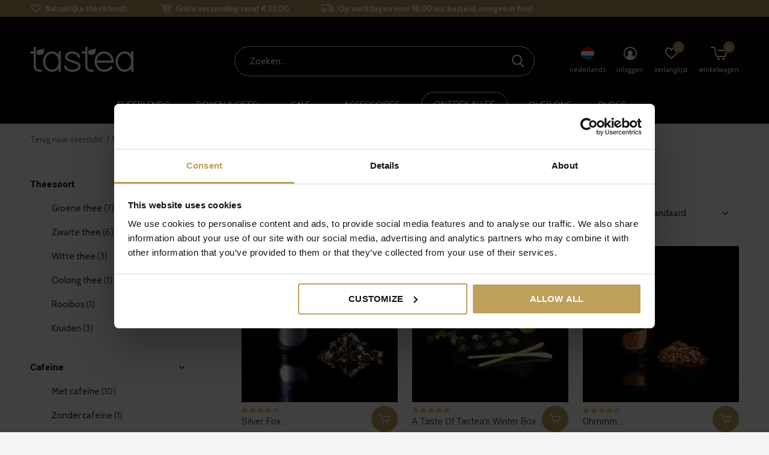

--- FILE ---
content_type: text/html;charset=utf-8
request_url: https://www.tastea.eu/nl/winterthee/?source=facebook
body_size: 18569
content:
<!doctype html>
<html class="new  " lang="nl" dir="ltr">
	<head>
                                                                                    	    	<link rel="alternate" hreflang="nl-nl" href="https://www.tastea.eu/nl/go/category/11234203" />
        	    	<link rel="alternate" hreflang="de-de" href="https://www.tastea.eu/de/go/category/11234203" />
        	    	<link rel="alternate" hreflang="en-en" href="https://www.tastea.eu/en/go/category/11234203" />
        	    	<link rel="alternate" hreflang="fr-fr" href="https://www.tastea.eu/fr/go/category/11234203" />
            <meta charset="utf-8"/>
<!-- [START] 'blocks/head.rain' -->
<!--

  (c) 2008-2026 Lightspeed Netherlands B.V.
  http://www.lightspeedhq.com
  Generated: 26-01-2026 @ 04:16:25

-->
<link rel="canonical" href="https://www.tastea.eu/nl/winterthee/"/>
<link rel="alternate" href="https://www.tastea.eu/nl/index.rss" type="application/rss+xml" title="Nieuwe producten"/>
<meta name="robots" content="noodp,noydir"/>
<meta property="og:url" content="https://www.tastea.eu/nl/winterthee/?source=facebook"/>
<meta property="og:site_name" content="Tastea B.V."/>
<meta property="og:title" content="Shop de lekkerste natuurlijke losse winterthee"/>
<meta property="og:description" content="Ontdek de natuurlijke losse winterthee van tastea. Lekker en gezond! Op werkdagen voor 18.00 uur besteld, morgen in huis!"/>
<script src="https://cdn.pushbird.com/fdc3651dc1a5468aa714080d2202b850/pushbird.js"></script>
<script src="https://www.powr.io/powr.js?external-type=lightspeed"></script>
<script src="https://cdn.webshopapp.com/shops/247669/themes/174090/assets/bm-custom-js.js"></script>
<script>
var test = 1;
</script>
<script src="https://facebook.dmwsconnector.nl/shop-assets/247669/capi.js?id=c2b0fa5db2a7a9235fc6f49632d27668"></script>
<!--[if lt IE 9]>
<script src="https://cdn.webshopapp.com/assets/html5shiv.js?2025-02-20"></script>
<![endif]-->
<!-- [END] 'blocks/head.rain' -->
		<meta charset="utf-8">
		<meta http-equiv="x-ua-compatible" content="ie=edge">
		<title>Shop de lekkerste natuurlijke losse winterthee - Tastea B.V.</title>
		<meta name="description" content="Ontdek de natuurlijke losse winterthee van tastea. Lekker en gezond! Op werkdagen voor 18.00 uur besteld, morgen in huis!">
		<meta name="keywords" content="losse thee, thee, winterthee, zwarte thee, groene thee, luxe thee">
		<meta name="theme-color" content="#ffffff">
		<meta name="MobileOptimized" content="320">
		<meta name="HandheldFriendly" content="true">
		<meta name="viewport" content="width=device-width,initial-scale=1,maximum-scale=1,viewport-fit=cover,target-densitydpi=device-dpi,shrink-to-fit=no">
    <meta name="facebook-domain-verification" content="zzx7zsud4lvxs0obtacyq9lvn5le8k" />
						<link rel="preload" href="https://fonts.googleapis.com/css?family=Cabin:100,300,400,500,600,700,800,900%7CRoboto:100,300,400,500,600,700,800,900" as="style">
		<link rel="preload" as="style" href="https://cdn.webshopapp.com/shops/247669/themes/174090/assets/fixed.css?2025123111512220210105131059">
    <link rel="preload" as="style" href="https://cdn.webshopapp.com/shops/247669/themes/174090/assets/screen.css?2025123111512220210105131059">
		<link rel="preload" as="style" href="https://cdn.webshopapp.com/shops/247669/themes/174090/assets/override.css?2025123111512220210105131059">
		<link rel="preload" as="style" href="https://cdn.webshopapp.com/shops/247669/themes/174090/assets/custom.css?2025123111512220210105131059">
		<link rel="preload" as="font" href="https://cdn.webshopapp.com/shops/247669/themes/174090/assets/icomoon.woff2?2025123111512220210105131059">
		<link rel="preload" as="script" href="https://cdn.webshopapp.com/assets/jquery-1-9-1.js?2025-02-20">
				<link rel="preload" as="script" href="https://cdn.webshopapp.com/shops/247669/themes/174090/assets/scripts.js?2025123111512220210105131059">
		<link rel="preload" as="script" href="https://cdn.webshopapp.com/shops/247669/themes/174090/assets/custom.js?2025123111512220210105131059">
    		<link href="https://fonts.googleapis.com/css?family=Cabin:100,300,400,500,600,700,800,900%7CRoboto:100,300,400,500,600,700,800,900" rel="stylesheet" type="text/css">
		<link rel="stylesheet" media="screen" href="https://cdn.webshopapp.com/assets/gui-2-0.css?2025-02-20">
		<link rel="stylesheet" media="screen" href="https://cdn.webshopapp.com/assets/gui-responsive-2-0.css?2025-02-20">
    <link rel="stylesheet" media="screen" href="https://cdn.webshopapp.com/shops/247669/themes/174090/assets/fixed.css?2025123111512220210105131059">
		<link rel="stylesheet" media="screen" href="https://cdn.webshopapp.com/shops/247669/themes/174090/assets/screen.css?2025123111512220210105131059">
		<link rel="stylesheet" media="screen" href="https://cdn.webshopapp.com/shops/247669/themes/174090/assets/override.css?2025123111512220210105131059">
		<link rel="stylesheet" media="screen" href="https://cdn.webshopapp.com/shops/247669/themes/174090/assets/custom.css?2025123111512220210105131059">
		<link rel="icon" type="image/x-icon" href="https://cdn.webshopapp.com/shops/247669/themes/174090/v/249203/assets/favicon.png?20200928154723">
		<link rel="apple-touch-icon" href="https://cdn.webshopapp.com/shops/247669/themes/174090/assets/apple-touch-icon.png?2025123111512220210105131059">
		<link rel="mask-icon" href="https://cdn.webshopapp.com/shops/247669/themes/174090/assets/safari-pinned-tab.svg?2025123111512220210105131059" color="#000000">
		<link rel="manifest" href="https://cdn.webshopapp.com/shops/247669/themes/174090/assets/manifest.json?2025123111512220210105131059">
		<link rel="preconnect" href="https://ajax.googleapis.com">
		<link rel="preconnect" href="//cdn.webshopapp.com/">
		<link rel="preconnect" href="https://fonts.googleapis.com">
		<link rel="preconnect" href="https://fonts.gstatic.com" crossorigin>
		<link rel="dns-prefetch" href="https://ajax.googleapis.com">
		<link rel="dns-prefetch" href="//cdn.webshopapp.com/">	
		<link rel="dns-prefetch" href="https://fonts.googleapis.com">
		<link rel="dns-prefetch" href="https://fonts.gstatic.com" crossorigin>
    <script src="https://cdn.webshopapp.com/assets/jquery-1-9-1.js?2025-02-20"></script>
    <!--script async src="https://cdn.webshopapp.com/assets/jquery-ui-1-10-1.js?2025-02-20"></script!-->
		<meta name="msapplication-config" content="https://cdn.webshopapp.com/shops/247669/themes/174090/assets/browserconfig.xml?2025123111512220210105131059">
<meta property="og:title" content="Shop de lekkerste natuurlijke losse winterthee">
<meta property="og:type" content="website"> 
<meta property="og:description" content="Ontdek de natuurlijke losse winterthee van tastea. Lekker en gezond! Op werkdagen voor 18.00 uur besteld, morgen in huis!">
<meta property="og:site_name" content="Tastea B.V.">
<meta property="og:url" content="https://www.tastea.eu/">
<meta property="og:image" content="https://cdn.webshopapp.com/shops/247669/themes/174090/v/1256131/assets/banner-grid-banner-1-image.jpg?20220408160222">
<meta name="twitter:title" content="Shop de lekkerste natuurlijke losse winterthee">
<meta name="twitter:description" content="Ontdek de natuurlijke losse winterthee van tastea. Lekker en gezond! Op werkdagen voor 18.00 uur besteld, morgen in huis!">
<meta name="twitter:site" content="Tastea B.V.">
<meta name="twitter:card" content="https://cdn.webshopapp.com/shops/247669/themes/174090/assets/logo.png?2025123111512220210105131059">
<meta name="twitter:image" content="https://cdn.webshopapp.com/shops/247669/themes/174090/v/1256131/assets/banner-grid-banner-1-image.jpg?20220408160222">
<script type="application/ld+json">
  [
        {
      "@context": "http://schema.org/",
      "@type": "Organization",
      "url": "https://www.tastea.eu/",
      "name": "Tastea B.V.",
      "legalName": "Tastea B.V.",
      "description": "Ontdek de natuurlijke losse winterthee van tastea. Lekker en gezond! Op werkdagen voor 18.00 uur besteld, morgen in huis!",
      "logo": "https://cdn.webshopapp.com/shops/247669/themes/174090/assets/logo.png?2025123111512220210105131059",
      "image": "https://cdn.webshopapp.com/shops/247669/themes/174090/v/1256131/assets/banner-grid-banner-1-image.jpg?20220408160222",
      "contactPoint": {
        "@type": "ContactPoint",
        "contactType": "Customer service",
        "telephone": "+31 (0) 233033608"
      },
      "address": {
        "@type": "PostalAddress",
        "streetAddress": "A. Hofmanweg 42",
        "addressLocality": "",
        "postalCode": "2031 BL Haarlem ",
        "addressCountry": "NL"
      }
      ,
      "aggregateRating": {
          "@type": "AggregateRating",
          "bestRating": "5",
          "worstRating": "1",
          "ratingValue": "4.9",
          "reviewCount": "1332",
          "url":""
      }
         
    },
    { 
      "@context": "http://schema.org", 
      "@type": "WebSite", 
      "url": "https://www.tastea.eu/", 
      "name": "Tastea B.V.",
      "description": "Ontdek de natuurlijke losse winterthee van tastea. Lekker en gezond! Op werkdagen voor 18.00 uur besteld, morgen in huis!",
      "author": [
        {
          "@type": "Organization",
          "url": "https://www.dmws.nl/",
          "name": "DMWS B.V.",
          "address": {
            "@type": "PostalAddress",
            "streetAddress": "Klokgebouw 195 (Strijp-S)",
            "addressLocality": "Eindhoven",
            "addressRegion": "NB",
            "postalCode": "5617 AB",
            "addressCountry": "NL"
          }
        }
      ]
    }
  ]
</script>        
   
    <!-- Start VWO Async SmartCode -->

<link rel="preconnect" href=https://dev.visualwebsiteoptimizer.com />

<script type='text/javascript' id='vwoCode'>

window._vwo_code || (function() {

var account_id=741209,

version=2.0,

settings_tolerance=2000,

hide_element='body',

hide_element_style = 'opacity:0 !important;filter:alpha(opacity=0) !important;background:none !important',

/* DO NOT EDIT BELOW THIS LINE */

f=false,d=document,v=d.querySelector('#vwoCode'),cK='_vwo_'+account_id+'_settings',cc={};try{var c=JSON.parse(localStorage.getItem('_vwo_'+account_id+'_config'));cc=c&&typeof c==='object'?c:{}}catch(e){}var stT=cc.stT==='session'?window.sessionStorage:window.localStorage;code={use_existing_jquery:function(){return typeof use_existing_jquery!=='undefined'?use_existing_jquery:undefined},library_tolerance:function(){return typeof library_tolerance!=='undefined'?library_tolerance:undefined},settings_tolerance:function(){return cc.sT||settings_tolerance},hide_element_style:function(){return'{'+(cc.hES||hide_element_style)+'}'},hide_element:function(){return typeof cc.hE==='string'?cc.hE:hide_element},getVersion:function(){return version},finish:function(){if(!f){f=true;var e=d.getElementById('_vis_opt_path_hides');if(e)e.parentNode.removeChild(e)}},finished:function(){return f},load:function(e){var t=this.getSettings(),n=d.createElement('script'),i=this;if(t){n.textContent=t;d.getElementsByTagName('head')[0].appendChild(n);if(!window.VWO||VWO.caE){stT.removeItem(cK);i.load(e)}}else{n.fetchPriority='high';n.src=e;n.type='text/javascript';n.onerror=function(){_vwo_code.finish()};d.getElementsByTagName('head')[0].appendChild(n)}},getSettings:function(){try{var e=stT.getItem(cK);if(!e){return}e=JSON.parse(e);if(Date.now()>e.e){stT.removeItem(cK);return}return e.s}catch(e){return}},init:function(){if(d.URL.indexOf('__vwo_disable__')>-1)return;var e=this.settings_tolerance();window._vwo_settings_timer=setTimeout(function(){_vwo_code.finish();stT.removeItem(cK)},e);var t=d.currentScript,n=d.createElement('style'),i=this.hide_element(),r=t&&!t.async&&i?i+this.hide_element_style():'',o=d.getElementsByTagName('head')[0];n.setAttribute('id','_vis_opt_path_hides');v&&n.setAttribute('nonce',v.nonce);n.setAttribute('type','text/css');if(n.styleSheet)n.styleSheet.cssText=r;else n.appendChild(d.createTextNode(r));o.appendChild(n);this.load('https://dev.visualwebsiteoptimizer.com/j.php?a='+account_id+'&u='+encodeURIComponent(d.URL)+'&vn='+version)}};window._vwo_code=code;code.init();})();

</script>

<!-- End VWO Async SmartCode -->
    
  
<script>
// Mobile menu fix - 03-may-2023
function loadMobileNav() {
    const mobileMainMenu = document.querySelector('nav#mobile ul.menu-main');
    const mobileMenu = document.querySelector('nav#mobile');

    if (mobileMenu) {
        mobileMenu.querySelector('br').remove();
        let createLogo = document.createElement('img');
        let createAnchor = document.createElement('a');
        createAnchor.href = '/';

        createLogo.src = 'https://cdn.webshopapp.com/shops/304096/files/332579403/tastea-logo.svg';
        createLogo.alt = 'Tastea - Luxe &amp; natuurlijke thee | Goed voor Mind, Body &amp; Soul';
        createLogo.width = "140";
        createLogo.height = "auto";
        createLogo.style.cssText = "margin: 20px 0 0 20px";

        createAnchor.appendChild(createLogo)
        mobileMenu.appendChild(createAnchor);
    }
    function sortMenuItems(element, title) {
        if (element.querySelector('a.toggle')) {
            element.querySelector('a.toggle').style.cssText = "width:100%;"
        }
        if (mobileMainMenu.querySelector('li.menu-tools')) {
            mobileMainMenu.querySelector('li.menu-tools').style.order = '99';
        }

        if (element) {
            if (title.toLowerCase() === 'theeblends') {
                element.style.order = '-1';
                element.querySelector('a.toggle').remove();
            }
            else if (title.toLowerCase() === 'theelijnen') {
                element.querySelector('a').style.cssText = "order: 0; padding-left: 50px;"
            }
            else if (title.toLowerCase() === 'soorten') {
                element.querySelector('a').style.cssText = "order: 1; padding-left: 50px;"
            }
            else if (title.toLowerCase() === 'boxen & gifts') {
                element.style.order = '2'
            }
            else if (title.toLowerCase() === 'accessoires') {
                element.style.order = '3'
            }
            else if (title.toLowerCase() === 'ontdek alles') {
                element.style.order = '4'
            }
            else if (title.toLowerCase() === 'over ons') {
                element.style.order = '5'
            }
            else if (title.toLowerCase() === 'blogs') {
                element.style.order = '6'
            }
        }
    }

    if (mobileMainMenu) {
        mobileMainMenu.style.cssText = "display: flex; flex-direction: column;"
        const items = mobileMainMenu.querySelectorAll('li.menu-uppercase')

        items.forEach((element) => {
            let title = element.querySelector('a').innerText
            if (title.toLowerCase() === 'theeblends') {
                element.classList.remove('phone-hide');
            }

        sortMenuItems(element, title)
        });
    };

}

window.addEventListener('load', loadMobileNav);
  
  
  
</script>

      <!-- Google Tag Manager DB -->
    <script>(function(w,d,s,l,i){w[l]=w[l]||[];w[l].push({'gtm.start':
                new Date().getTime(),event:'gtm.js'});var f=d.getElementsByTagName(s)[0],
            j=d.createElement(s),dl=l!='dataLayer'?'&l='+l:'';j.async=true;j.src=
            'https://www.googletagmanager.com/gtm.js?id='+i+dl;f.parentNode.insertBefore(j,f);
        })(window,document,'script','dataLayer','GTM-56RSJ3N');</script>
    <!-- End Google Tag Manager DB -->
    <script>
      $(document).ready(function(){
        // 1
              gtag('consent', 'update', {
         'ad_storage': 'granted',
         'analytics_storage': 'granted',
         'personalization_storage': 'granted',
         'functional_storage': 'granted'
        });
     
    });
 </script>
	</head>
	<body>
    <!-- Google Tag Manager (noscript) DB -->
		<noscript><iframe src="https://www.googletagmanager.com/ns.html?id=GTM-56RSJ3N"
                  height="0" width="0" style="display:none;visibility:hidden"></iframe></noscript>
				<!-- End Google Tag Manager (noscript) DB -->
  	    <ul class="hidden-data hidden"><li>247669</li><li>174090</li><li>ja</li><li>nl</li><li>live</li><li>info//tastea/eu</li><li>https://www.tastea.eu/nl/</li></ul><div id="root" ><header id="top" class="v2 static"><p id="logo" ><a href="https://www.tastea.eu/nl/" accesskey="h"><img src="https://cdn.webshopapp.com/shops/304096/files/332582160/tastea-logo-white.svg" alt="Luxe &amp; natuurlijke thee voor mind, body &amp; soul"></a></p><nav id="skip"><ul><li><a href="#nav" accesskey="n">Ga naar navigatie (n)</a></li><li><a href="#content" accesskey="c">Ga naar inhoud (c)</a></li><li><a href="#footer" accesskey="f">Ga naar footer (f)</a></li></ul></nav><nav id="nav" aria-label="" class=""><p id="logo" ><a href="https://www.tastea.eu/nl/" accesskey="h"><img src="https://cdn.webshopapp.com/shops/304096/files/332582160/tastea-logo-white.svg" alt="Luxe &amp; natuurlijke thee voor mind, body &amp; soul"></a></p><ul class="menu-main"><li class=" phone-hide menu-uppercase "><a  href="https://www.tastea.eu/nl/theeblends/">Theeblends</a><ul id="nav-mega-2"><li class="megamenu-main"><ul class="megamenu-sub"><li class="megamenu-head">Soorten</li><li><a href="https://www.tastea.eu/nl/zwarte-theeblends/">Zwart</a></li><li><a href="https://www.tastea.eu/nl/witte-thee/">Wit</a></li><li><a href="https://www.tastea.eu/nl/groene-theeblends/">Groen</a></li><li><a href="https://www.tastea.eu/nl/kruidenthee/">Kruiden</a></li><li><a href="https://www.tastea.eu/nl/vruchten-theeblends/">Vruchten</a></li><li><a href="https://www.tastea.eu/nl/rooibos-theeblends/">Rooibos</a></li><li><a href="https://www.tastea.eu/nl/oolong-thee/">Oolong</a></li><li><a href="https://www.tastea.eu/nl/matcha/">Matcha</a></li></ul><ul class="megamenu-sub"><li class="megamenu-head">Theelijnen</li><li><a href="https://www.tastea.eu/nl/tastea-essentials-populaire-thee/">Essentials</a></li><li><a href="https://www.tastea.eu/nl/tastea-exceptional/">Exceptional</a></li><li><a href="https://www.tastea.eu/nl/tastea-conscious-gezonde-thee/">Conscious</a></li><li><a href="https://www.tastea.eu/nl/detox-theeblends/">Teatox</a></li><li><a href="https://www.tastea.eu/nl/iced-tea/">Iced Tea</a></li><li><a href="https://www.tastea.eu/nl/kids/">Kids</a></li></ul></li></ul><li><li class="  menu-uppercase "><a  href="https://www.tastea.eu/nl/theegiftboxen/">Boxen &amp; Gifts</a><ul><li><a href="https://www.tastea.eu/nl/proefpakket/">Tasting Boxen</a></li><li><a href="https://www.tastea.eu/nl/tastea-giftcard/">Giftcards</a></li><li><a href="https://www.tastea.eu/nl/theegiftboxen/">Giftboxen</a></li><li><a href="https://www.tastea.eu/nl/bundles/">Bundles</a></li></ul><li><li class="  menu-uppercase order-3"><a class="overlay-g" href="https://www.tastea.eu/nl/sale/">Sale</a><li><li class="  menu-uppercase "><a  href="https://www.tastea.eu/nl/thee-accessoires/">Accessoires</a><ul><li><a href="https://www.tastea.eu/nl/theebeker/">Theebeker</a></li><li><a href="https://www.tastea.eu/nl/thermobeker-luxovius.html">Thermobeker</a></li><li><a href="https://www.tastea.eu/nl/theeservies/">Theebereiding</a></li><li><a href="https://www.tastea.eu/nl/matchabereiding/">Matcha bereiding </a></li><li><a href="https://www.tastea.eu/nl/onderdelen-10578270/">Onderdelen</a></li></ul><li><li class="  menu-uppercase phone-hide menu-megamenu bordered"><a  href="https://www.tastea.eu/nl/collection/">Ontdek alles</a><li><li class="  menu-uppercase "><a  href="https://www.tastea.eu/nl/service/about/">Over ons</a><ul><li><a href="https://www.tastea.eu/nl/service/about/">Over ons</a></li><li><a href="https://www.tastea.eu/nl/loyaltea/">Loyaltea</a></li><li><a style="font-weight: bold;" href="https://www.tastea.eu/nl/duurzaamheid/">Duurzaamheid</a></li><li><a href="https://www.tastea.eu/nl/duurzaamheid/herkomst-thee/">Herkomst thee</a></li><li><a href="https://www.tastea.eu/nl/duurzaamheid/tastea-blik/">tastea blik</a></li><li><a href="https://www.tastea.eu/nl/duurzaamheid/verzending/">Verzending</a></li><li><a href="https://www.tastea.eu/nl/duurzaamheid/sociale-werkplaats/"> Sociale werkplaats</a></li></ul><li><li class="  menu-uppercase "><a  href="https://www.tastea.eu/nl/blogs/blog/">Blogs</a><li></ul><ul><li class="search"><a href="./"><i style="color:#fff" class="icon-zoom2"></i><span>zoeken</span></a></li><li class="d-none mobile-only"><a href="https://www.tastea.eu/nl/cart/"><i style="color:#fff" class="icon-cart5"></i><span class="no">0</span></a></li><li class="lang"><a class="nl" href="./"><img src="https://cdn.webshopapp.com/shops/247669/themes/174090/assets/flag-nl.svg?2025123111512220210105131059" alt="Nederlands" width="22" height="22"><span>nederlands</span></a><ul><li><a title="Nederlands" lang="nl" href="https://www.tastea.eu/nl/go/category/11234203"><img src="https://cdn.webshopapp.com/shops/247669/themes/174090/assets/flag-nl.svg?2025123111512220210105131059" alt="Nederlands" width="18" height="18"><span>Nederlands</span></a></li><li><a title="Deutsch" lang="de" href="https://www.tastea.eu/de/go/category/11234203"><img src="https://cdn.webshopapp.com/shops/247669/themes/174090/assets/flag-de.svg?2025123111512220210105131059" alt="Deutsch" width="18" height="18"><span>Deutsch</span></a></li><li><a title="English" lang="en" href="https://www.tastea.eu/en/go/category/11234203"><img src="https://cdn.webshopapp.com/shops/247669/themes/174090/assets/flag-en.svg?2025123111512220210105131059" alt="English" width="18" height="18"><span>English</span></a></li><li><a title="Français" lang="fr" href="https://www.tastea.eu/fr/go/category/11234203"><img src="https://cdn.webshopapp.com/shops/247669/themes/174090/assets/flag-fr.svg?2025123111512220210105131059" alt="Français" width="18" height="18"><span>Français</span></a></li></ul></li><li class="login"><a href=""><i class="icon-user-circle"></i><span>inloggen</span></a></li><li class="fav"><a class="open-login"><i class="icon-heart-strong"></i><span>verlanglijst</span><span class="no items" data-wishlist-items>0</span></a></li><li class="nav-cart"><a href="https://www.tastea.eu/nl/cart/"><i class="icon-cart5"></i><span>winkelwagen</span><span class="no">0</span></a></li></ul></nav><div class="bar"><ul class="list-usp"><li><i class="icon-heart-outline"></i> Natuurlijke theeblends</li><li><i class="icon-cart"></i> Gratis verzending vanaf € 35,00</li><li><i class="icon-truck"></i> Op werkdagen  voor 18.00 uur besteld, morgen in huis!</li></ul></div><p class="announcement">
      GRATIS VERZENDING VANAF €80,00 | <a href="https://www.tastea.eu/nl/service/privacy-policy/">TASTEA PRIVACY POLICY</a><a class="close" href="./"></a></p><form action="https://www.tastea.eu/nl/search/" method="get" id="formSearch" data-search-type="desktop"><p><label for="q">Zoeken...</label><input id="q" name="q" type="search" value="" autocomplete="off" required data-input="desktop"><button type="submit">Zoeken</button></p><div class="search-autocomplete" data-search-type="desktop"><ul class="list-cart small m20"></ul><h2>Suggesties</h2><ul class="list-box"><li><a href="https://www.tastea.eu/nl/tags/aloha/">aloha</a></li><li><a href="https://www.tastea.eu/nl/tags/vera/">vera</a></li></ul></div></form><div class="module-product-bar"><figure><img src="https://dummyimage.com/45x45/fff.png/fff" data-src="https://cdn.webshopapp.com/assets/blank.gif?2025-02-20" alt="" width="45" height="45"></figure><h3></h3><p class="price">
      €0,00
          </p><p class="link-btn"><a disabled>Niet op voorraad</a></p></div></header><main id="content"><nav class="nav-breadcrumbs mobile-hide"><ul><li><a href="https://www.tastea.eu/nl/collection/">Terug naar overzicht</a></li><li>Winterthee</li></ul></nav><div class="cols-c "><article><header><h1 class="m20">Theeblends die perfect passen bij de winter</h1><p class="link-btn wide desktop-hide"><a href="./" class="b toggle-filters">Filter</a></p></header><form action="https://www.tastea.eu/nl/winterthee/" method="get" class="form-sort" id="filter_form"><h5 style="z-index: 45;" class="mobile-hide">12 Producten</h5><p class="blank strong"><label for="limit">Toon:</label><select id="limit" name="limit" onchange="$('#formSortModeLimit').submit();"><option value="12">12</option><option value="24" selected="selected">24</option><option value="36">36</option><option value="72">72</option></select></p><p class="text-right"><label class="hidden" for="sort">Sorteren op:</label><select id="sortselect" name="sort"><option value="sort-by" selected disabled>Sorteren op</option><option value="default" selected="selected">Standaard</option><option value="popular">Meest bekeken</option><option value="newest">Nieuwste producten</option><option value="lowest">Laagste prijs</option><option value="highest">Hoogste prijs</option><option value="asc">Naam oplopend</option><option value="desc">Naam aflopend</option></select></p></form><ul class="list-collection  "><li class="no-second  " data-url="https://www.tastea.eu/nl/silver-fox.html?format=json" data-image-size="410x610x"><div class="img"><figure><a href="https://www.tastea.eu/nl/silver-fox.html"><img src="https://dummyimage.com/660x660/fff.png/fff" data-src="https://cdn.webshopapp.com/shops/247669/files/363256885/660x660x1/silver-fox.jpg" alt="Silver Fox" width="310" height="430" class="first-image"></a></figure></div><ul class="label"></ul><p class="add-to-cart-btn"><a href="https://www.tastea.eu/nl/cart/add/240243231/" class="add-to-cart"><i class="icon-cart5"></i></a></p><p class="rating-a b" data-val="4.15" data-of="5"></p><h3 class="mobile-nobrand"><a href="https://www.tastea.eu/nl/silver-fox.html">Silver Fox</a></h3><h4 class="collection-desc">Groene en witte thee, ginseng en zilver</h4><p class="price">€13,95
          </p></li><li class="no-second  " data-url="https://www.tastea.eu/nl/a-taste-of-tasteas-winter-box.html?format=json" data-image-size="410x610x"><div class="img"><figure><a href="https://www.tastea.eu/nl/a-taste-of-tasteas-winter-box.html"><img src="https://dummyimage.com/660x660/fff.png/fff" data-src="https://cdn.webshopapp.com/shops/247669/files/375058251/660x660x1/a-taste-of-tasteas-winter-box.jpg" alt="A Taste Of Tastea&#039;s Winter Box" width="310" height="430" class="first-image"></a></figure></div><ul class="label"></ul><p class="add-to-cart-btn"><a href="https://www.tastea.eu/nl/cart/add/246343749/" class="add-to-cart"><i class="icon-cart5"></i></a></p><p class="rating-a b" data-val="5" data-of="5"></p><h3 class="mobile-nobrand"><a href="https://www.tastea.eu/nl/a-taste-of-tasteas-winter-box.html">A Taste Of Tastea&#039;s Winter Box</a></h3><h4 class="collection-desc">Onze 8 winter favorieten</h4><p class="price">€24,95
          </p></li><li class="no-second  " data-url="https://www.tastea.eu/nl/ohmmm.html?format=json" data-image-size="410x610x"><div class="img"><figure><a href="https://www.tastea.eu/nl/ohmmm.html"><img src="https://dummyimage.com/660x660/fff.png/fff" data-src="https://cdn.webshopapp.com/shops/247669/files/385145385/660x660x1/ohmmm.jpg" alt="Ohmmm..." width="310" height="430" class="first-image"></a></figure></div><ul class="label"></ul><p class="add-to-cart-btn"><a href="https://www.tastea.eu/nl/cart/add/249822006/" class="add-to-cart"><i class="icon-cart5"></i></a></p><p class="rating-a b" data-val="4.35" data-of="5"></p><h3 class="mobile-nobrand"><a href="https://www.tastea.eu/nl/ohmmm.html">Ohmmm...</a></h3><h4 class="collection-desc"> Kruidenthee met zoethout voor de juiste balans</h4><p class="price">€22,95
          </p></li><li class="no-second  " data-url="https://www.tastea.eu/nl/frozy-cozy.html?format=json" data-image-size="410x610x"><div class="img"><figure><a href="https://www.tastea.eu/nl/frozy-cozy.html"><img src="https://dummyimage.com/660x660/fff.png/fff" data-src="https://cdn.webshopapp.com/shops/247669/files/352804671/660x660x1/frozy-cozy.jpg" alt="Frozy Cozy" width="310" height="430" class="first-image"></a></figure></div><ul class="label"></ul><p class="add-to-cart-btn"><a href="https://www.tastea.eu/nl/cart/add/117020333/" class="add-to-cart"><i class="icon-cart5"></i></a></p><p class="rating-a b" data-val="4.9" data-of="5"></p><h3 class="mobile-nobrand"><a href="https://www.tastea.eu/nl/frozy-cozy.html">Frozy Cozy</a></h3><h4 class="collection-desc">Zwarte en groene thee met kruiden</h4><p class="price">€17,95
          </p></li><li class="no-second  " data-url="https://www.tastea.eu/nl/energy-boost.html?format=json" data-image-size="410x610x"><div class="img"><figure><a href="https://www.tastea.eu/nl/energy-boost.html"><img src="https://dummyimage.com/660x660/fff.png/fff" data-src="https://cdn.webshopapp.com/shops/247669/files/352805387/660x660x1/energy-boost.jpg" alt="Energy Boost" width="310" height="430" class="first-image"></a></figure></div><ul class="label"></ul><p class="add-to-cart-btn"><a href="https://www.tastea.eu/nl/cart/add/117020270/" class="add-to-cart"><i class="icon-cart5"></i></a></p><p class="rating-a b" data-val="5" data-of="5"></p><h3 class="mobile-nobrand"><a href="https://www.tastea.eu/nl/energy-boost.html">Energy Boost</a></h3><h4 class="collection-desc">Groene rooibosthee met stukjes sinaasappel voor meer energie </h4><p class="price">€27,95
          </p></li><li class="no-second  " data-url="https://www.tastea.eu/nl/chai-dubai.html?format=json" data-image-size="410x610x"><div class="img"><figure><a href="https://www.tastea.eu/nl/chai-dubai.html"><img src="https://dummyimage.com/660x660/fff.png/fff" data-src="https://cdn.webshopapp.com/shops/247669/files/352787691/660x660x1/chai-dubai.jpg" alt="Chai Dubai" width="310" height="430" class="first-image"></a></figure></div><ul class="label"></ul><p class="add-to-cart-btn"><a href="https://www.tastea.eu/nl/cart/add/117020330/" class="add-to-cart"><i class="icon-cart5"></i></a></p><p class="rating-a b" data-val="4.9" data-of="5"></p><h3 class="mobile-nobrand"><a href="https://www.tastea.eu/nl/chai-dubai.html">Chai Dubai</a></h3><h4 class="collection-desc">Zwarte thee met munt en 23 karaat goud</h4><p class="price">€29,95
          </p></li><li class="no-second  " data-url="https://www.tastea.eu/nl/calm-down.html?format=json" data-image-size="410x610x"><div class="img"><figure><a href="https://www.tastea.eu/nl/calm-down.html"><img src="https://dummyimage.com/660x660/fff.png/fff" data-src="https://cdn.webshopapp.com/shops/247669/files/352785420/660x660x1/calm-down.jpg" alt="Calm Down" width="310" height="430" class="first-image"></a></figure></div><ul class="label"></ul><p class="add-to-cart-btn"><a href="https://www.tastea.eu/nl/cart/add/119539886/" class="add-to-cart"><i class="icon-cart5"></i></a></p><p class="rating-a b" data-val="5" data-of="5"></p><h3 class="mobile-nobrand"><a href="https://www.tastea.eu/nl/calm-down.html">Calm Down</a></h3><h4 class="collection-desc">Groene en witte thee voor een ontspannen gevoel </h4><p class="price">€27,95
          </p></li><li class="no-second  " data-url="https://www.tastea.eu/nl/leaf-me-alone-box.html?format=json" data-image-size="410x610x"><div class="img"><figure><a href="https://www.tastea.eu/nl/leaf-me-alone-box.html"><img src="https://dummyimage.com/660x660/fff.png/fff" data-src="https://cdn.webshopapp.com/shops/247669/files/341561164/660x660x1/leaf-me-alone-box.jpg" alt="Leaf Me Alone Box" width="310" height="430" class="first-image"></a></figure></div><ul class="label"></ul><p class="add-to-cart-btn"><a href="https://www.tastea.eu/nl/cart/add/230078120/" class="add-to-cart"><i class="icon-cart5"></i></a></p><p class="rating-a b" data-val="0" data-of="5"></p><h3 class="mobile-nobrand"><a href="https://www.tastea.eu/nl/leaf-me-alone-box.html">Leaf Me Alone Box</a></h3><h4 class="collection-desc">Horsepower en een theekan </h4><p class="price">€44,95
          </p></li><li class="no-second  " data-url="https://www.tastea.eu/nl/going-peppernuts.html?format=json" data-image-size="410x610x"><div class="img"><figure><a href="https://www.tastea.eu/nl/going-peppernuts.html"><img src="https://dummyimage.com/660x660/fff.png/fff" data-src="https://cdn.webshopapp.com/shops/247669/files/415849104/660x660x1/limited-edition-going-peppernuts.jpg" alt="Limited Edition Going Peppernuts" width="310" height="430" class="first-image"></a></figure></div><ul class="label"><li class="overlay-c mobile-hide">Sale</li><li class="overlay-c fill">-30%</li></ul><p class="add-to-cart-btn"><a href="https://www.tastea.eu/nl/cart/add/270237037/" class="add-to-cart"><i class="icon-cart5"></i></a></p><p class="rating-a b" data-val="0" data-of="5"></p><h3 class="mobile-nobrand"><a href="https://www.tastea.eu/nl/going-peppernuts.html">Limited Edition Going Peppernuts</a></h3><h4 class="collection-desc"> Een theeblend met de smaak van kruidnoten</h4><p class="price"><span>€17,95</span>€12,57
          </p></li><li class="no-second  " data-url="https://www.tastea.eu/nl/treat-yoelf-box.html?format=json" data-image-size="410x610x"><div class="img"><figure><a href="https://www.tastea.eu/nl/treat-yoelf-box.html"><img src="https://dummyimage.com/660x660/fff.png/fff" data-src="https://cdn.webshopapp.com/shops/247669/files/385160196/660x660x1/treat-yoelf-box.jpg" alt="Treat Yo&#039;Elf Box" width="310" height="430" class="first-image"></a></figure></div><ul class="label"></ul><p class="add-to-cart-btn"><a href="https://www.tastea.eu/nl/cart/add/249824340/" class="add-to-cart"><i class="icon-cart5"></i></a></p><p class="rating-a b" data-val="0" data-of="5"></p><h3 class="mobile-nobrand"><a href="https://www.tastea.eu/nl/treat-yoelf-box.html">Treat Yo&#039;Elf Box</a></h3><h4 class="collection-desc">Me-time in een luxe cadeau box!  </h4><p class="price">€69,95
          </p></li><li class="no-second  " data-url="https://www.tastea.eu/nl/limited-edition-winter-wonderland-box-120741629.html?format=json" data-image-size="410x610x"><div class="img"><figure><a href="https://www.tastea.eu/nl/limited-edition-winter-wonderland-box-120741629.html"><img src="https://dummyimage.com/660x660/fff.png/fff" data-src="https://cdn.webshopapp.com/shops/247669/files/365375240/660x660x1/limited-edition-winter-wonderland-box.jpg" alt="Limited Edition Winter Wonderland Box" width="310" height="430" class="first-image"></a></figure></div><ul class="label"></ul><p class="add-to-cart-btn"><a href="https://www.tastea.eu/nl/cart/add/241447487/" class="add-to-cart"><i class="icon-cart5"></i></a></p><p class="rating-a b" data-val="0" data-of="5"></p><h3 class="mobile-nobrand"><a href="https://www.tastea.eu/nl/limited-edition-winter-wonderland-box-120741629.html">Limited Edition Winter Wonderland Box</a></h3><h4 class="collection-desc">Luxe giftset met zwarte thee</h4><p class="price">€64,95
          </p></li><li class="no-second  " data-url="https://www.tastea.eu/nl/tastea-luxe-giftbox.html?format=json" data-image-size="410x610x"><div class="img"><figure><a href="https://www.tastea.eu/nl/tastea-luxe-giftbox.html"><img src="https://dummyimage.com/660x660/fff.png/fff" data-src="https://cdn.webshopapp.com/shops/247669/files/419899394/660x660x1/tastea-luxe-giftbox.jpg" alt="Tastea Luxe Giftbox" width="310" height="430" class="first-image"></a></figure></div><ul class="label"></ul><p class="add-to-cart-btn"><a href="https://www.tastea.eu/nl/cart/add/276993629/" class="add-to-cart"><i class="icon-cart5"></i></a></p><p class="rating-a b" data-val="0" data-of="5"></p><h3 class="mobile-nobrand"><a href="https://www.tastea.eu/nl/tastea-luxe-giftbox.html">Tastea Luxe Giftbox</a></h3><h4 class="collection-desc"> Een luxe cadeauverpakking</h4><p class="price">€4,95
          </p></li></ul><hr><footer class="text-center m70"><p>12 van de 12 producten gezien</p></footer><p class="m20"><h2>Winterthee</h2><p>De winter en thee zijn een perfecte combinatie. Terwijl het buiten guur en koud is, blijf jij het liefste binnen met een kopje winterthee. Thee is niet alleen heerlijk, maar ook gezond voor je. Een warm kopje thee zorgt namelijk voor een verwarmend gevoel en het verzacht de keel.</p><p>Wij hebben alvast een selectie gemaakt van theeblends die perfect zijn om te drinken op een winterse dag, want dan ben je opzoek naar een winterthee die je van binnen verwarmd en waarmee je even tot rust komt.<br />Zo is de <a href="https://www.tastea.eu/nl/frozy-cozy.html">Frozy Cozy</a> ideaal om even mee weg te kruipen in een dik vest. De steranijs, kruidnagel, kardemom en kaneel in deze thee geven je een geborgen gevoel. Of ga voor Naughty Caramel een heerlijke zwarte thee met gember, kruidnagel en echte stukjes karamel. En de <a href="https://www.tastea.eu/nl/pop-n-chill.html">Pop ’N Chill</a> is perfect om je favoriete series mee te bingewatchen op de bank met een dekentje.<br /><br />Maar een goede winterthee is niet alleen heerlijk voor binnen. Als de blaadjes ’s morgens op de grond gehuld zijn in een klein, wit vachtje van vorst, is dit een perfect moment om een ochtendwandeling te maken. Niets is lekker om dan de <a href="https://www.tastea.eu/nl/energy-boost.html">Energy Boost</a> mee te nemen die je warm houdt als de temperatuur nog onder het vriespunt ligt. Met deze heerlijke, frisse rooibos thee met sinaasappel en goudsbloem loop jij een extra kilometertje.</p><p><iframe src="//www.youtube.com/embed/IWFA4BA0Eb0" width="560" height="314" allowfullscreen="allowfullscreen"></iframe></p></p></article><aside><form action="https://www.tastea.eu/nl/winterthee/" method="get" class="form-filter" id="filter_form"><h5 class="desktop-hide">Filteren</h5><input type="hidden" name="limit" value="24" id="filter_form_limit_vertical" /><input type="hidden" name="sort" value="default" id="filter_form_sort_vertical" /><h5 class="toggle ">Theesoort</h5><ul class=""><li><input id="filter_vertical_774850" type="checkbox" name="filter[]" value="774850" ><label for="filter_vertical_774850">
          Groene thee <span>(7)</span></label></li><li><input id="filter_vertical_774851" type="checkbox" name="filter[]" value="774851" ><label for="filter_vertical_774851">
          Zwarte thee <span>(6)</span></label></li><li><input id="filter_vertical_774852" type="checkbox" name="filter[]" value="774852" ><label for="filter_vertical_774852">
          Witte thee <span>(3)</span></label></li><li><input id="filter_vertical_774853" type="checkbox" name="filter[]" value="774853" ><label for="filter_vertical_774853">
          Oolong thee <span>(1)</span></label></li><li><input id="filter_vertical_774854" type="checkbox" name="filter[]" value="774854" ><label for="filter_vertical_774854">
          Rooibos <span>(1)</span></label></li><li><input id="filter_vertical_774855" type="checkbox" name="filter[]" value="774855" ><label for="filter_vertical_774855">
          Kruiden <span>(3)</span></label></li><li><input id="filter_vertical_774856" type="checkbox" name="filter[]" value="774856" ><label for="filter_vertical_774856">
          Vruchten <span>(1)</span></label></li></ul><h5 class="toggle ">Cafeïne</h5><ul class=""><li><input id="filter_vertical_774857" type="checkbox" name="filter[]" value="774857" ><label for="filter_vertical_774857">
          Met cafeïne <span>(10)</span></label></li><li><input id="filter_vertical_774858" type="checkbox" name="filter[]" value="774858" ><label for="filter_vertical_774858">
          Zonder cafeïne <span>(1)</span></label></li></ul><h5 class="toggle ">Thee voor</h5><ul class=""><li><input id="filter_vertical_774829" type="checkbox" name="filter[]" value="774829" ><label for="filter_vertical_774829">
          De hele dag <span>(8)</span></label></li><li><input id="filter_vertical_774838" type="checkbox" name="filter[]" value="774838" ><label for="filter_vertical_774838">
          Meer energie <span>(2)</span></label></li><li><input id="filter_vertical_774835" type="checkbox" name="filter[]" value="774835" ><label for="filter_vertical_774835">
          Extra ontspanning <span>(2)</span></label></li><li><input id="filter_vertical_846153" type="checkbox" name="filter[]" value="846153" ><label for="filter_vertical_846153">
          Beter slapen <span>(1)</span></label></li><li><input id="filter_vertical_774836" type="checkbox" name="filter[]" value="774836" ><label for="filter_vertical_774836">
          Extra concentratie <span>(1)</span></label></li></ul></form></aside></div></main><form action="https://www.tastea.eu/nl/account/loginPost/" method="post" id="login"><h5>Inloggen</h5><p><label for="lc">E-mailadres</label><input type="email" id="lc" name="email" autocomplete='email' placeholder="E-mailadres" required></p><p><label for="ld">Wachtwoord</label><input type="password" id="ld" name="password" autocomplete='current-password' placeholder="Wachtwoord" required><a href="https://www.tastea.eu/nl/account/password/">Wachtwoord vergeten?</a></p><p><button class="side-login-button" type="submit">Inloggen</button></p><footer><ul class="list-checks"><li>Al je orders en retouren op één plek</li><li>Het bestelproces gaat nog sneller</li><li>Je winkelwagen is altijd en overal opgeslagen</li></ul><p class="link-btn"><a class="" href="https://www.tastea.eu/nl/account/register/">Account aanmaken</a></p></footer><input type="hidden" name="key" value="4d6f66bbeb01becc2faf0f3758664748" /><input type="hidden" name="type" value="login" /></form><p id="compare-btn" ><a class="open-compare"><i class="icon-compare"></i><span>vergelijk</span><span class="compare-items" data-compare-items>0</span></a></p><aside id="compare"><h5>Vergelijk producten</h5><ul class="list-cart compare-products"></ul><p class="submit"><span>You can compare a maximum of 5 products</span><a href="https://www.tastea.eu/nl/compare/">Start vergelijking</a></p></aside><footer id="footer"><form id="formNewsletter" action="https://www.tastea.eu/nl/account/newsletter/" method="post" class="form-newsletter"><input type="hidden" name="key" value="4d6f66bbeb01becc2faf0f3758664748" /><h2 class="gui-page-title">Schrijf je in voor de nieuwsbrief!</h2><p>En ontvang € 5,- korting op je volgende bestelling!</p><p><label for="formNewsletterEmail">E-mailadres</label><input type="email" id="formNewsletterEmail" name="email" required><button type="submit" class="submit-newsletter">Abonneer</button></p></form><nav><div><h3>Klantenservice</h3><ul><li><a href="https://www.tastea.eu/nl/service/about/">Over ons</a></li><li><a href="https://www.tastea.eu/nl/duurzaamheid/">Duurzaamheid</a></li><li><a href="https://www.tastea.eu/nl/service/">Contact</a></li><li><a href="https://www.tastea.eu/nl/service/faq/">FAQ</a></li><li><a href="https://www.tastea.eu/nl/service/shipping-returns/">Retouren</a></li><li><a href="https://www.tastea.eu/nl/service/Influencers/">Influencers</a></li><li><a href="https://www.tastea.eu/nl/service/verzenden/">Verzenden</a></li><li><a href="https://www.tastea.eu/nl/testpanel/">Testpanel</a></li><li><a href="https://www.tastea.eu/nl/loyalty/">Loyaltea</a></li><li><a href="https://www.tastea.eu/nl/tasteas-always-happy-policy/">Tastea&#039;s Always Happy Policy</a></li><li><a href="https://www.tastea.eu/nl/blogs/blog/tagged/video/">Video</a></li><li><a href="https://www.tastea.eu/nl/service/vacature/">Vacature</a></li></ul></div><div><h3>Meer informatie</h3><ul><li><a href="https://www.tastea.eu/nl/service/klachtafhandeling/">Klachten</a></li><li><a href="https://www.tastea.eu/nl/service/disclaimer/">Disclaimer</a></li><li><a href="https://www.tastea.eu/nl/service/privacy-policy/">Privacy policy</a></li><li><a href="https://www.tastea.eu/nl/service/general-terms-conditions/">Algemene voorwaarden</a></li><li><a href="https://www.tastea.eu/nl/service/cookies/">Cookies</a></li></ul></div><div><h3>Mijn account</h3><ul><li><a href="https://www.tastea.eu/nl/account/" title="Registreren">Registreren</a></li><li><a href="https://www.tastea.eu/nl/account/orders/" title="Mijn bestellingen">Mijn bestellingen</a></li><li><a href="https://www.tastea.eu/nl/account/tickets/" title="Mijn tickets">Mijn tickets</a></li><li><a href="https://www.tastea.eu/nl/account/wishlist/" title="Mijn verlanglijst">Mijn verlanglijst</a></li></ul></div><div><h3>Categorieën</h3><ul><li><a href="https://www.tastea.eu/nl/eerlijk-produceren/">Eerlijk produceren</a></li><li><a href="https://www.tastea.eu/nl/thee-relatiegeschenken/">Thee relatiegeschenken</a></li><li><a href="https://www.tastea.eu/nl/kamillethee/">Kamillethee</a></li><li><a href="https://www.tastea.eu/nl/detox-theeblends/">Detox theeblends</a></li><li><a href="https://www.tastea.eu/nl/zwarte-theeblends/">Zwarte theeblends</a></li><li><a href="https://www.tastea.eu/nl/groene-theeblends/">Groene theeblends</a></li><li><a href="https://www.tastea.eu/nl/gemberthee/">Gemberthee </a></li><li><a href="https://www.tastea.eu/nl/oolong-thee/">Oolong thee</a></li></ul></div><div><h3>Over ons</h3><ul class="contact-footer m10"><li><span class="strong">Tastea B.V.</span></li><li>A. Hofmanweg 42</li><li>2031 BL Haarlem </li><li></li></ul><ul class="contact-footer m10"><li>Nederland</li><li>+31 (0) 233033608</li><li><a href="/cdn-cgi/l/email-protection" class="__cf_email__" data-cfemail="80e9eee6efc0f4e1f3f4e5e1aee5f5">[email&#160;protected]</a></li><li>KVK: 73257591</li><li>BTW: NL859424649B01</li></ul></div><div class="double"><ul class="link-btn"><li><a href="tel:+31 (0) 233033608" class="a">Bel ons</a></li><li><a href="/cdn-cgi/l/email-protection#3d54535b527d495c4e49585c135848" class="a">E-mail ons</a></li></ul><a class="webwinkelkeur-footer" 
 href="//www.keurmerk.info/nl/consumenten/webwinkel/?key=16352"
 target ="_blank"><img 
     alt="Onze vermelding op sys.keurmerk.info/"
     src="//sys.keurmerk.info/Resources/Logo/logo_o_small.png?l=nl"
     border="0" /></a><ul class="list-social"><li><a rel="external" href="https://www.facebook.com/tastea.eu"><i class="icon-facebook"></i><span>Facebook</span></a></li><li><a rel="external" href="https://www.instagram.com/tastea.eu"><i class="icon-instagram"></i><span>Instagram</span></a></li><li><a rel="external" href="https://twitter.com/tastea_eu"><i class="icon-twitter"></i><span>Twitter</span></a></li><li><a rel="external" href="https://nl.pinterest.com/tastea_eu/"><i class="icon-pinterest"></i><span>Pinterest</span></a></li><li><a rel="external" href="https://www.youtube.com/channel/UCcNbkXTiOj9aM5wMVX3zx7w"><i class="icon-youtube"></i><span>Youtube</span></a></li><li><a rel="external" href="https://open.spotify.com/user/q7aypy9dnxaeko4k7z1pfm32g?si=tUigYt86R62Hr4-CJUcUkw"><i class="ic-spotify"><img src="https://cdn.webshopapp.com/shops/247669/themes/174090/assets/icon-spotify.png?2025123111512220210105131059"></i><span>Spotify</span></a></li></ul></div><figure><img data-src="https://cdn.webshopapp.com/shops/304096/files/332579403/tastea-logo.svg" alt="Luxe &amp; natuurlijke thee voor mind, body &amp; soul" width="180" height="40"></figure></nav><ul class="list-payments"><li><img data-src="https://cdn.webshopapp.com/shops/247669/themes/174090/assets/z-ideal.png?2025123111512220210105131059" alt="ideal" width="45" height="21"></li><li><img data-src="https://cdn.webshopapp.com/shops/247669/themes/174090/assets/z-mastercard.png?2025123111512220210105131059" alt="mastercard" width="45" height="21"></li><li><img data-src="https://cdn.webshopapp.com/shops/247669/themes/174090/assets/z-visa.png?2025123111512220210105131059" alt="visa" width="45" height="21"></li><li><img data-src="https://cdn.webshopapp.com/shops/247669/themes/174090/assets/z-banktransfer.png?2025123111512220210105131059" alt="banktransfer" width="45" height="21"></li><li><img data-src="https://cdn.webshopapp.com/shops/247669/themes/174090/assets/z-mistercash.png?2025123111512220210105131059" alt="mistercash" width="45" height="21"></li><li><img data-src="https://cdn.webshopapp.com/shops/247669/themes/174090/assets/z-directebanking.png?2025123111512220210105131059" alt="directebanking" width="45" height="21"></li><li><img data-src="https://cdn.webshopapp.com/shops/247669/themes/174090/assets/z-americanexpress.png?2025123111512220210105131059" alt="americanexpress" width="45" height="21"></li><li><img data-src="https://cdn.webshopapp.com/shops/247669/themes/174090/assets/z-klarnapaylater.png?2025123111512220210105131059" alt="klarnapaylater" width="45" height="21"></li><li><img data-src="https://cdn.webshopapp.com/shops/247669/themes/174090/assets/z-invoice.png?2025123111512220210105131059" alt="invoice" width="45" height="21"></li><li><img data-src="https://cdn.webshopapp.com/shops/247669/themes/174090/assets/z-paypal.png?2025123111512220210105131059" alt="paypal" width="45" height="21"></li><li><img data-src="https://cdn.webshopapp.com/shops/247669/themes/174090/assets/z-belfius.png?2025123111512220210105131059" alt="belfius" width="45" height="21"></li><li><img data-src="https://cdn.webshopapp.com/shops/247669/themes/174090/assets/z-kbc.png?2025123111512220210105131059" alt="kbc" width="45" height="21"></li><li><img data-src="https://cdn.webshopapp.com/shops/247669/themes/174090/assets/z-giropay.png?2025123111512220210105131059" alt="giropay" width="45" height="21"></li><li><img data-src="https://cdn.webshopapp.com/shops/247669/themes/174090/assets/z-cartesbancaires.png?2025123111512220210105131059" alt="cartesbancaires" width="45" height="21"></li><li><img data-src="https://cdn.webshopapp.com/shops/247669/themes/174090/assets/z-visa.png?2025123111512220210105131059" alt="" width="45" height="21"></li><li><img data-src="https://cdn.webshopapp.com/shops/247669/themes/174090/assets/z-sofort.png?2025123111512220210105131059" alt="" width="45" height="21"></li><li><img data-src="https://cdn.webshopapp.com/shops/247669/themes/174090/assets/z-mistercash.png?2025123111512220210105131059" alt="" width="45" height="21"></li><li><img data-src="https://cdn.webshopapp.com/shops/247669/themes/174090/assets/z-ideal.png?2025123111512220210105131059" alt="" width="45" height="21"></li><li><img data-src="https://cdn.webshopapp.com/shops/247669/themes/174090/assets/z-postnl.png?2025123111512220210105131059" alt="" width="45" height="21"></li><li><img data-src="https://cdn.webshopapp.com/shops/247669/themes/174090/assets/z-bpost.png?2025123111512220210105131059" alt="" width="45" height="21"></li></ul><p class="copyright">© Copyright <span class="date">2026</span> - tastea - Powered by Lightspeed & eCommerce PRO </p></footer><div class="rich-snippet text-center bottom-rating"><a href="https://www.tastea.eu/nl/service/reviews/"><span class="strong">Tastea</span><span><span> 4.9</span> / <span>5</span></span> -
    <span> 1332 </span> Reviews</a></a></div><script data-cfasync="false" src="/cdn-cgi/scripts/5c5dd728/cloudflare-static/email-decode.min.js"></script><script>
    	var instaUser = '';
   	var amount = '12';
 	    var showSecondImage = 0;
  var newsLetterSeconds = '3';
   var test = 'test';
	var basicUrl = 'https://www.tastea.eu/nl/';
  var ajaxTranslations = {"Add to cart":"Toevoegen aan winkelwagen","Wishlist":"Verlanglijst","Add to wishlist":"Aan verlanglijst toevoegen","Compare":"Vergelijk","Add to compare":"Toevoegen om te vergelijken","Brands":"Merken","Discount":"Korting","Delete":"Verwijderen","Total excl. VAT":"Totaal excl. btw","Shipping costs":"Verzendkosten","Total incl. VAT":"Totaal incl. btw","Read more":"Lees meer","Read less":"Lees minder","No products found":"Geen producten gevonden","View all results":"Bekijk alle resultaten","":""};
  var categories_shop = {"11434848":{"id":11434848,"parent":0,"path":["11434848"],"depth":1,"image":0,"type":"text","url":"eerlijk-produceren","title":"Eerlijk produceren","description":"","count":0},"11631671":{"id":11631671,"parent":0,"path":["11631671"],"depth":1,"image":412078414,"type":"category","url":"thee-relatiegeschenken","title":"Thee relatiegeschenken","description":"","count":18},"11376108":{"id":11376108,"parent":0,"path":["11376108"],"depth":1,"image":0,"type":"category","url":"kamillethee","title":"Kamillethee","description":"","count":5},"11271827":{"id":11271827,"parent":0,"path":["11271827"],"depth":1,"image":0,"type":"category","url":"detox-theeblends","title":"Detox theeblends","description":"","count":5},"10912394":{"id":10912394,"parent":0,"path":["10912394"],"depth":1,"image":386777069,"type":"category","url":"zwarte-theeblends","title":"Zwarte theeblends","description":"","count":21},"10911928":{"id":10911928,"parent":0,"path":["10911928"],"depth":1,"image":386783672,"type":"category","url":"groene-theeblends","title":"Groene theeblends","description":"","count":42},"10912503":{"id":10912503,"parent":0,"path":["10912503"],"depth":1,"image":386776991,"type":"category","url":"gemberthee","title":"Gemberthee ","description":"","count":27,"subs":{"12399880":{"id":12399880,"parent":10912503,"path":["12399880","10912503"],"depth":2,"image":0,"type":"category","url":"gemberthee\/gember-citroen-thee","title":"Gember citroen thee","description":"","count":12}}},"10912409":{"id":10912409,"parent":0,"path":["10912409"],"depth":1,"image":386776917,"type":"category","url":"oolong-thee","title":"Oolong thee","description":"","count":2},"10912160":{"id":10912160,"parent":0,"path":["10912160"],"depth":1,"image":386776806,"type":"category","url":"kruidenthee","title":"Kruidenthee","description":"","count":18},"10912386":{"id":10912386,"parent":0,"path":["10912386"],"depth":1,"image":386776705,"type":"category","url":"witte-thee","title":"Witte thee","description":"","count":13},"10912480":{"id":10912480,"parent":0,"path":["10912480"],"depth":1,"image":386776587,"type":"category","url":"vruchten-theeblends","title":"Vruchten theeblends","description":"","count":16},"10912079":{"id":10912079,"parent":0,"path":["10912079"],"depth":1,"image":386778838,"type":"category","url":"rooibos-theeblends","title":"Rooibos theeblends","description":"","count":13},"10414833":{"id":10414833,"parent":0,"path":["10414833"],"depth":1,"image":0,"type":"category","url":"iced-tea","title":"Iced tea","description":"","count":5},"10414890":{"id":10414890,"parent":0,"path":["10414890"],"depth":1,"image":0,"type":"category","url":"matcha","title":"Matcha","description":"","count":13},"10414781":{"id":10414781,"parent":0,"path":["10414781"],"depth":1,"image":0,"type":"category","url":"elevate","title":"Elevate","description":"","count":27},"10414815":{"id":10414815,"parent":0,"path":["10414815"],"depth":1,"image":428968515,"type":"category","url":"mommy","title":"Mommy","description":"","count":4},"10414855":{"id":10414855,"parent":0,"path":["10414855"],"depth":1,"image":0,"type":"category","url":"kids","title":"Kids","description":"","count":5},"10414876":{"id":10414876,"parent":0,"path":["10414876"],"depth":1,"image":0,"type":"category","url":"theegiftboxen","title":"Theegiftboxen","description":"","count":31},"10417222":{"id":10417222,"parent":0,"path":["10417222"],"depth":1,"image":344757628,"type":"text","url":"loyaltea","title":"Loyaltea","description":"","count":0},"10514313":{"id":10514313,"parent":0,"path":["10514313"],"depth":1,"image":0,"type":"category","url":"tastea-giftcard","title":"tastea giftcard","description":"","count":2},"10425429":{"id":10425429,"parent":0,"path":["10425429"],"depth":1,"image":0,"type":"category","url":"thee-accessoires","title":"Thee accessoires","description":"","count":22},"10578270":{"id":10578270,"parent":0,"path":["10578270"],"depth":1,"image":0,"type":"category","url":"onderdelen-10578270","title":"Onderdelen ","description":"Kun jij je ook geen leven meer voorstellen zonder onze handige tastea theebeker maar ben je je zeefje kwijt of is een onderdeel kapot? No worries! Vanaf vandaag kun je onderdelen los bestellen.  Neem hiervoor contact op met onze klantenservice.","count":17},"10596632":{"id":10596632,"parent":0,"path":["10596632"],"depth":1,"image":427982847,"type":"category","url":"kidsthee-actie","title":"Kidsthee actie ","description":"","count":4},"10840578":{"id":10840578,"parent":0,"path":["10840578"],"depth":1,"image":0,"type":"text","url":"testpanel","title":"Testpanel","description":"Wij stellen een paar keer per jaar tastea testpanel samen dat een nieuwe theeblend mag testen. Jij bent dus \u00e9\u00e9n van de eerste die onze nieuwste blends proeft!","count":0},"10871214":{"id":10871214,"parent":0,"path":["10871214"],"depth":1,"image":405038543,"type":"category","url":"gratisbeker","title":"Gratisbeker","description":"","count":20},"10396671":{"id":10396671,"parent":0,"path":["10396671"],"depth":1,"image":344339372,"type":"category","url":"gift-inspiration","title":"Gift inspiration","description":"","count":70},"10998017":{"id":10998017,"parent":0,"path":["10998017"],"depth":1,"image":0,"type":"category","url":"kruidig","title":"Kruidig","description":"","count":45},"10998456":{"id":10998456,"parent":0,"path":["10998456"],"depth":1,"image":0,"type":"category","url":"bloemig","title":"Bloemig","description":"","count":10},"10998787":{"id":10998787,"parent":0,"path":["10998787"],"depth":1,"image":0,"type":"category","url":"fruitig","title":"Fruitig","description":"","count":29},"10998799":{"id":10998799,"parent":0,"path":["10998799"],"depth":1,"image":0,"type":"category","url":"fris","title":"Fris","description":"","count":32},"10998825":{"id":10998825,"parent":0,"path":["10998825"],"depth":1,"image":0,"type":"category","url":"zoet","title":"Zoet","description":"","count":28},"10998833":{"id":10998833,"parent":0,"path":["10998833"],"depth":1,"image":0,"type":"category","url":"licht","title":"Licht","description":"","count":22},"10998839":{"id":10998839,"parent":0,"path":["10998839"],"depth":1,"image":0,"type":"category","url":"krachtig","title":"Krachtig","description":"","count":20},"11008894":{"id":11008894,"parent":0,"path":["11008894"],"depth":1,"image":0,"type":"category","url":"theeservies","title":"Theeservies","description":"","count":10},"11008899":{"id":11008899,"parent":0,"path":["11008899"],"depth":1,"image":0,"type":"category","url":"theebeker","title":"Theebeker ","description":"","count":5},"11036082":{"id":11036082,"parent":0,"path":["11036082"],"depth":1,"image":398802384,"type":"category","url":"gratistheeglas","title":"Gratistheeglas","description":"","count":15},"11089574":{"id":11089574,"parent":0,"path":["11089574"],"depth":1,"image":0,"type":"category","url":"herfst-theeblends","title":"Herfst theeblends","description":"","count":27},"11165220":{"id":11165220,"parent":0,"path":["11165220"],"depth":1,"image":0,"type":"category","url":"proefpakket","title":"Proefpakket","description":"","count":7},"11188161":{"id":11188161,"parent":0,"path":["11188161"],"depth":1,"image":0,"type":"category","url":"kerst","title":"Kerst","description":"","count":16},"11234203":{"id":11234203,"parent":0,"path":["11234203"],"depth":1,"image":0,"type":"category","url":"winterthee","title":"Winterthee","description":"","count":21},"11316861":{"id":11316861,"parent":0,"path":["11316861"],"depth":1,"image":0,"type":"category","url":"balans","title":"Balans","description":"","count":18},"11376256":{"id":11376256,"parent":0,"path":["11376256"],"depth":1,"image":0,"type":"category","url":"brandnetel-thee","title":"Brandnetel thee","description":"","count":9},"11376526":{"id":11376526,"parent":0,"path":["11376526"],"depth":1,"image":0,"type":"category","url":"munt-theeblends","title":"Munt theeblends","description":"","count":12},"11376543":{"id":11376543,"parent":0,"path":["11376543"],"depth":1,"image":0,"type":"category","url":"hibiscusthee","title":"Hibiscusthee","description":"","count":6},"11376574":{"id":11376574,"parent":0,"path":["11376574"],"depth":1,"image":0,"type":"category","url":"vochtafdrijvende-thee","title":"Vochtafdrijvende thee","description":"","count":10},"11376619":{"id":11376619,"parent":0,"path":["11376619"],"depth":1,"image":0,"type":"category","url":"cafeinevrije-thee","title":"Cafe\u00efnevrije thee","description":"","count":21},"11376657":{"id":11376657,"parent":0,"path":["11376657"],"depth":1,"image":0,"type":"category","url":"thee-cadeau","title":"Thee cadeau","description":"","count":41},"11376672":{"id":11376672,"parent":0,"path":["11376672"],"depth":1,"image":0,"type":"category","url":"jasmijn-theeblends","title":"Jasmijn theeblends","description":"","count":2},"11376677":{"id":11376677,"parent":0,"path":["11376677"],"depth":1,"image":0,"type":"category","url":"zoethoutthee","title":"Zoethoutthee","description":"","count":7},"11376692":{"id":11376692,"parent":0,"path":["11376692"],"depth":1,"image":0,"type":"category","url":"pu-erh-thee","title":"Pu erh thee","description":"","count":5},"11376738":{"id":11376738,"parent":0,"path":["11376738"],"depth":1,"image":0,"type":"category","url":"citroenmelissethee","title":"Citroenmelissethee","description":"","count":6},"11376748":{"id":11376748,"parent":0,"path":["11376748"],"depth":1,"image":0,"type":"category","url":"verveine-thee","title":"Verveine thee","description":"","count":19},"11376751":{"id":11376751,"parent":0,"path":["11376751"],"depth":1,"image":0,"type":"category","url":"chai-theeblends","title":"Chai theeblends","description":"Ben jij niet bang voor een beetje spice en een wat vollere intense smaak? Dan is Chai thee echt iets voor jou! Chai thee kan je gebruiken om onder andere heerlijke dranken mee te maken, maar er zijn ook veel recepten beschikbaar die gemaakt kunnen worden.","count":4},"11376754":{"id":11376754,"parent":0,"path":["11376754"],"depth":1,"image":0,"type":"category","url":"paardenbloemthee","title":"Paardenbloemthee","description":"","count":0},"11376777":{"id":11376777,"parent":0,"path":["11376777"],"depth":1,"image":0,"type":"category","url":"rustgevende-thee","title":"Rustgevende thee","description":"","count":6},"11377101":{"id":11377101,"parent":0,"path":["11377101"],"depth":1,"image":0,"type":"category","url":"mate-thee","title":"Mate thee","description":"","count":6},"11377119":{"id":11377119,"parent":0,"path":["11377119"],"depth":1,"image":0,"type":"category","url":"ginseng-thee","title":"Ginseng thee","description":"","count":13},"11377135":{"id":11377135,"parent":0,"path":["11377135"],"depth":1,"image":0,"type":"category","url":"venkelthee","title":"Venkelthee","description":"","count":11},"11377143":{"id":11377143,"parent":0,"path":["11377143"],"depth":1,"image":0,"type":"category","url":"thee-zonder-theine","title":"Thee zonder the\u00efne","description":"","count":22},"11377172":{"id":11377172,"parent":0,"path":["11377172"],"depth":1,"image":0,"type":"category","url":"meloenthee","title":"Meloenthee","description":"","count":3},"11377241":{"id":11377241,"parent":0,"path":["11377241"],"depth":1,"image":0,"type":"category","url":"lavendelthee","title":"Lavendelthee","description":"","count":7},"11377294":{"id":11377294,"parent":0,"path":["11377294"],"depth":1,"image":0,"type":"category","url":"citroengrasthee","title":"Citroengrasthee","description":"","count":20},"11377302":{"id":11377302,"parent":0,"path":["11377302"],"depth":1,"image":0,"type":"category","url":"theepakketten","title":"Theepakketten","description":"","count":27},"11377311":{"id":11377311,"parent":0,"path":["11377311"],"depth":1,"image":0,"type":"category","url":"rozenbottelthee","title":"Rozenbottelthee ","description":"","count":0},"11377314":{"id":11377314,"parent":0,"path":["11377314"],"depth":1,"image":0,"type":"category","url":"senchathee","title":"Senchathee","description":"","count":13},"11377328":{"id":11377328,"parent":0,"path":["11377328"],"depth":1,"image":0,"type":"category","url":"framboosthee","title":"Framboosthee","description":"","count":14},"11377337":{"id":11377337,"parent":0,"path":["11377337"],"depth":1,"image":0,"type":"category","url":"slaapthee","title":"Slaapthee","description":"","count":5},"11377358":{"id":11377358,"parent":0,"path":["11377358"],"depth":1,"image":0,"type":"category","url":"valeriaanthee","title":"Valeriaanthee","description":"","count":6},"11377368":{"id":11377368,"parent":0,"path":["11377368"],"depth":1,"image":0,"type":"category","url":"rozemarijnthee","title":"Rozemarijnthee","description":"","count":2},"11377370":{"id":11377370,"parent":0,"path":["11377370"],"depth":1,"image":0,"type":"category","url":"stoelgangthee","title":"Stoelgangthee","description":"","count":11},"11377373":{"id":11377373,"parent":0,"path":["11377373"],"depth":1,"image":0,"type":"category","url":"earl-grey-thee","title":"Earl Grey thee","description":"","count":2},"11377375":{"id":11377375,"parent":0,"path":["11377375"],"depth":1,"image":0,"type":"category","url":"gunpowderthee","title":"Gunpowderthee","description":"","count":6},"11377377":{"id":11377377,"parent":0,"path":["11377377"],"depth":1,"image":0,"type":"category","url":"kinderthee","title":"Kinderthee","description":"","count":6},"11377548":{"id":11377548,"parent":0,"path":["11377548"],"depth":1,"image":0,"type":"category","url":"kaneel-thee","title":"Kaneel thee","description":"","count":29},"11377556":{"id":11377556,"parent":0,"path":["11377556"],"depth":1,"image":0,"type":"category","url":"kruidnagelthee","title":"Kruidnagelthee","description":"","count":18},"11377611":{"id":11377611,"parent":0,"path":["11377611"],"depth":1,"image":0,"type":"category","url":"pepermuntthee","title":"Pepermuntthee","description":"","count":9},"11377622":{"id":11377622,"parent":0,"path":["11377622"],"depth":1,"image":0,"type":"category","url":"bergamotthee","title":"Bergamotthee","description":"","count":2},"11377645":{"id":11377645,"parent":0,"path":["11377645"],"depth":1,"image":0,"type":"category","url":"aardbeienthee","title":"Aardbeienthee","description":"","count":17},"11378682":{"id":11378682,"parent":0,"path":["11378682"],"depth":1,"image":0,"type":"category","url":"bananenthee","title":"Bananenthee","description":"","count":4},"11378683":{"id":11378683,"parent":0,"path":["11378683"],"depth":1,"image":0,"type":"category","url":"duizendbladthee","title":"Duizendbladthee","description":"","count":1},"11378685":{"id":11378685,"parent":0,"path":["11378685"],"depth":1,"image":0,"type":"category","url":"kardemom-thee","title":"Kardemom thee","description":"","count":21},"11378691":{"id":11378691,"parent":0,"path":["11378691"],"depth":1,"image":0,"type":"category","url":"perzikthee","title":"Perzikthee","description":"","count":3},"11384928":{"id":11384928,"parent":0,"path":["11384928"],"depth":1,"image":0,"type":"category","url":"theeblends","title":"Theeblends","description":"","count":65},"11378724":{"id":11378724,"parent":0,"path":["11378724"],"depth":1,"image":0,"type":"category","url":"steranijsthee","title":"Steranijsthee","description":"","count":8},"11391035":{"id":11391035,"parent":0,"path":["11391035"],"depth":1,"image":0,"type":"category","url":"lentethee","title":"Lentethee","description":"","count":15},"11975909":{"id":11975909,"parent":0,"path":["11975909"],"depth":1,"image":430350560,"type":"category","url":"vaderdag","title":"Vaderdag","description":"","count":13},"11396275":{"id":11396275,"parent":0,"path":["11396275"],"depth":1,"image":0,"type":"category","url":"onderdelen","title":"Onderdelen","description":"","count":0},"11411366":{"id":11411366,"parent":0,"path":["11411366"],"depth":1,"image":400164031,"type":"category","url":"gratisproefpakket","title":"Gratisproefpakket","description":"","count":14},"12010049":{"id":12010049,"parent":0,"path":["12010049"],"depth":1,"image":433256207,"type":"category","url":"iced-tea-actie","title":"Iced Tea actie","description":"","count":5},"12081546":{"id":12081546,"parent":0,"path":["12081546"],"depth":1,"image":0,"type":"category","url":"bundles","title":"Bundles","description":"","count":10},"12085688":{"id":12085688,"parent":0,"path":["12085688"],"depth":1,"image":0,"type":"text","url":"tastea-korting","title":"Tastea korting","description":"","count":0},"12086492":{"id":12086492,"parent":0,"path":["12086492"],"depth":1,"image":437200321,"type":"category","url":"mid-year-restart-actie","title":"Mid-Year Restart actie","description":"Dit is het moment voor jouw mid-year restart. Met 30% korting op de Feel Good thee\u00ebn, de Ohmmm... & de Matcha Body Booster geef jij jouw healthy lifestyle een kickstart!","count":6},"11452672":{"id":11452672,"parent":0,"path":["11452672"],"depth":1,"image":0,"type":"category","url":"zomerthee","title":"Zomerthee","description":"","count":24},"11507038":{"id":11507038,"parent":0,"path":["11507038"],"depth":1,"image":0,"type":"text","url":"tasteas-always-happy-policy","title":"Tastea's Always Happy Policy","description":"","count":0},"11561524":{"id":11561524,"parent":0,"path":["11561524"],"depth":1,"image":0,"type":"category","url":"tastea-essentials-populaire-thee","title":"Tastea Essentials - populaire thee","description":"De tastea Essentials zijn de basis theesmaken, maar dan op de tastea manier, dus van hoge kwaliteit.","count":8},"11438907":{"id":11438907,"parent":0,"path":["11438907"],"depth":1,"image":0,"type":"category","url":"moederdag","title":"Moederdag","description":"","count":26},"11561528":{"id":11561528,"parent":0,"path":["11561528"],"depth":1,"image":0,"type":"category","url":"tastea-exceptional","title":"Tastea Exceptional","description":"De meest unieke thee\u00ebn van tastea waar je zeker van zult genieten!","count":24},"11692264":{"id":11692264,"parent":0,"path":["11692264"],"depth":1,"image":0,"type":"text","url":"cybermonday","title":"CyberMonday","description":"","count":0},"11690308":{"id":11690308,"parent":0,"path":["11690308"],"depth":1,"image":0,"type":"text","url":"blackfriday","title":"Blackfriday","description":"","count":0},"11441255":{"id":11441255,"parent":0,"path":["11441255"],"depth":1,"image":0,"type":"text","url":"duurzaamheid","title":"Duurzaamheid","description":"","count":0,"subs":{"11434826":{"id":11434826,"parent":11441255,"path":["11434826","11441255"],"depth":2,"image":0,"type":"text","url":"duurzaamheid\/herkomst-thee","title":"Herkomst thee ","description":"","count":0},"11434919":{"id":11434919,"parent":11441255,"path":["11434919","11441255"],"depth":2,"image":0,"type":"text","url":"duurzaamheid\/tastea-blik","title":"tastea blik","description":"","count":0},"11434888":{"id":11434888,"parent":11441255,"path":["11434888","11441255"],"depth":2,"image":0,"type":"text","url":"duurzaamheid\/verzending","title":"Verzending","description":"","count":0},"11434858":{"id":11434858,"parent":11441255,"path":["11434858","11441255"],"depth":2,"image":0,"type":"text","url":"duurzaamheid\/sociale-werkplaats","title":"Sociale werkplaats","description":"","count":0}}},"11764443":{"id":11764443,"parent":0,"path":["11764443"],"depth":1,"image":420056149,"type":"category","url":"new-year-new-me-actie","title":"New Year, New Me Actie","description":"","count":6},"11561538":{"id":11561538,"parent":0,"path":["11561538"],"depth":1,"image":0,"type":"category","url":"tastea-conscious-gezonde-thee","title":"Tastea Conscious - gezonde thee","description":"Verschillende tastea thee\u00ebn die een positief effect hebben op jouw gezondheid!","count":32},"11810758":{"id":11810758,"parent":0,"path":["11810758"],"depth":1,"image":0,"type":"category","url":"love-blends","title":"Love Blends","description":"","count":10},"11609037":{"id":11609037,"parent":0,"path":["11609037"],"depth":1,"image":0,"type":"category","url":"matchabereiding","title":"Matchabereiding ","description":"","count":10},"11921492":{"id":11921492,"parent":0,"path":["11921492"],"depth":1,"image":0,"type":"category","url":"teatox","title":"Teatox","description":"Wil jij detoxen met thee? Dan hebben wij heerlijke opties voor jou!","count":7},"11925537":{"id":11925537,"parent":0,"path":["11925537"],"depth":1,"image":0,"type":"category","url":"sale","title":"Sale","description":"","count":18},"11963965":{"id":11963965,"parent":0,"path":["11963965"],"depth":1,"image":0,"type":"category","url":"kurkumathee","title":"Kurkumathee","description":"Ben jij benieuwd naar het ingredi\u00ebnt kurkuma in thee? Hou jij van een milde en licht bittere smaak? Dan is kurkumathee misschien wel wat voor jou. Kurkuma kan je op verschillende manieren in je thee verwerken. Je kan verse kurkumathee van de wortel maken ","count":3},"12166354":{"id":12166354,"parent":0,"path":["12166354"],"depth":1,"image":0,"type":"category","url":"thee-voor-vrouwen","title":"Thee voor vrouwen","description":"Bij tastea begrijpen we dat de gezondheid van vrouwen een prioriteit is, daarom hebben we een unieke selectie samengesteld, gericht op het bevorderen van de gezondheid, energie en algeheel welzijn van de vrouw.","count":26},"12313794":{"id":12313794,"parent":0,"path":["12313794"],"depth":1,"image":0,"type":"category","url":"losse-thee","title":"Losse thee","description":"Losse thee heeft de afgelopen jaren een groei in populariteit gehad, en dat is volgens ons bij tastea echt niet zonder reden! De rijke smaken, geuren en gezondheidsvoordelen van losse thee zijn niet te evenaren met een zakje thee uit de supermarkt.","count":59},"12313831":{"id":12313831,"parent":0,"path":["12313831"],"depth":1,"image":0,"type":"category","url":"thee-winkel","title":"Thee winkel","description":"Ben je op zoek naar de lekkerste theeblends? Dan is tastea de beste online thee winkel die je kunt vinden!","count":55},"12315012":{"id":12315012,"parent":0,"path":["12315012"],"depth":1,"image":0,"type":"category","url":"theeblik","title":"Theeblik","description":"Wanneer je een mooie losse thee koopt, dan wil je deze natuurlijk op de beste manier bewaren, zodat de kwaliteit en smaak optimaal blijft. Daar zijn onze herkenbare zwarte tastea theeblikken de perfecte oplossing voor. ","count":51},"12315966":{"id":12315966,"parent":0,"path":["12315966"],"depth":1,"image":0,"type":"category","url":"thee-online-bestellen","title":"Thee online bestellen","description":"Wil je genieten van hoogwaardige thee vanuit het comfort van je eigen huis? Dan ben je bij Tastea aan het juiste adres! Het gemak van thee online bestellen.","count":46},"12339574":{"id":12339574,"parent":0,"path":["12339574"],"depth":1,"image":0,"type":"category","url":"summer-ready","title":"Summer Ready","description":"","count":6}};
  var readMore = 'Lees meer';
  var searchUrl = 'https://www.tastea.eu/nl/search/';
  var scriptsUrl = 'https://cdn.webshopapp.com/shops/247669/themes/174090/assets/async-scripts.js?2025123111512220210105131059';
  var customUrl = 'https://cdn.webshopapp.com/shops/247669/themes/174090/assets/async-custom.js?2025123111512220210105131059';
  var popupUrl = 'https://cdn.webshopapp.com/shops/247669/themes/174090/assets/popup.js?2025123111512220210105131059';
  var fancyCss = 'https://cdn.webshopapp.com/shops/247669/themes/174090/assets/fancybox.css?2025123111512220210105131059';
  var fancyJs = 'https://cdn.webshopapp.com/shops/247669/themes/174090/assets/fancybox.js?2025123111512220210105131059';
  var checkoutLink = 'https://www.tastea.eu/nl/checkout/';
  var exclVat = 'Excl. btw';
  var compareUrl = 'https://www.tastea.eu/nl/compare/?format=json';
  var wishlistUrl = 'https://www.tastea.eu/nl/account/wishlist/?format=json';
  var shopSsl = true;
  var loggedIn = 0;
  var shopId = 247669;
  var priceStatus = 'enabled';
	var shopCurrency = '€';
  var imageRatio = '660x660';
  var imageFill = '1';
	var freeShippingFrom = '18';
	var showFrom = '09';
	var template = 'pages/collection.rain';
  var by = 'Door';
	var chooseV = 'Maak een keuze';
	var blogUrl = 'https://www.tastea.eu/nl/blogs/';
  var heroSpeed = '5000';
    		var checkAge = '';  
      
   var shoppingCartURL = 'https://www.tastea.eu/nl/cart/';
                                                                      
  var showDays = [
          1,
        2,
        3,
        4,
        5,
          ];
  


   
</script><script defer="defer"src="https://www.dwin1.com/23957.js"type="text/javascript"></script><div class="modal fade" id="surveyModal" tabindex="-1" role="dialog" aria-labelledby="surveyModalLabel" data-url="https://www.tastea.eu/nl/collection/"><div class="modal-dialog modal-dialog-centered" role="document"><div class="modal-content"><div class="modal-header"><h5 class="modal-title">Vragenlijst</h5><button type="button" class="modal-close" data-dismiss="modal" aria-label="Close"><span aria-hidden="true">&times;</span></button></div><div class="modal-body"><div class="modal-page"><form id="vraag_lijst" data-stap="1" action="https://www.tastea.eu/nl/collection/" method="get"><h2 id="vraag_titel" class="modal-head"></h2><div class="modal-page"><div class="list-select modal-list"><ul id="vraag_1" data-qtitle="Ik zou graag een thee willen …"></ul><ul id="vraag_2" data-qtitle="Mijn voorkeur gaat uit naar … "></ul><ul id="vraag_3" data-qtitle="Ik hou van een … smaak"></ul><ul id="vraag_4" data-qtitle="Het liefste heb ik een thee … "></ul><div id="vraag_5"><h3>Jouw smaakprofiel is bekend</h3><img src="https://cdn.webshopapp.com/shops/247669/themes/174090/v/709580/assets/image-9.jpg?20210525170428" /><button class="btn btn-primary btn-lg w-100" type="submit">Laat mijn smaak zien</button></div></div></div><div class="modal-pager"><button class="btn btn-secondary btn_prev_question mr-auto" type="button">Vorige</button><button class="btn btn-primary btn_next_question ml-auto" type="button">Volgende</button></div><input type="hidden" name="vragenlijst" value="1"></form></div></div></div></div></div><div class="modal fade" id="agecheckModal" tabindex="-1" role="dialog" aria-labelledby="agecheckModalLabel"><div class="modal-dialog modal-dialog-centered" role="document"><div class="modal-content"><div class="modal-header"><h5 class="modal-title">Hi tastea-lover, </h5><button type="button" class="modal-close" data-dismiss="modal" aria-label="Close"><span aria-hidden="true">&times;</span></button></div><div class="modal-body"><p>Ben je 18 jaar of ouder?</p><div class="modal-pager"><button class="btn btn-primary mr-auto" type="button">Ja</button><button class="btn btn-secondary ml-auto" type="button">Nee</button></div></div></div></div></div><style>
/* Safari Hotfix */
#login { display:none; }
.login-active #login { display: unset; }
/* End Safari Hotfix */
</style></div><div class="modal modal-incart fade" id="cartModal" tabindex="-1" role="dialog" aria-labelledby="cartModalLabel"><div class="modal-dialog modal-dialog-centered" role="document"><div class="modal-content"><div class="modal-header"><h5 class="modal-title">Toegevoegd aan je winkelwagen</h5><button type="button" class="modal-close" data-dismiss="modal" aria-label="Close"><span aria-hidden="true">&times;</span></button></div><div class="modal-body"></div></div></div></div><div class="modal-backdrop fade"></div><script defer src="https://cdn.webshopapp.com/shops/247669/themes/174090/assets/scripts.js?2025123111512220210105131059"></script><script defer src="https://cdn.webshopapp.com/shops/247669/themes/174090/assets/custom.js?2025123111512220210105131059"></script><script defer src="https://cdn.webshopapp.com/shops/247669/themes/174090/assets/override.js?2025123111512220210105131059"></script><script>let $ = jQuery</script><script src="https://cdn.webshopapp.com/assets/gui.js?2025-02-20"></script><!-- [START] 'blocks/body.rain' --><script>
(function () {
  var s = document.createElement('script');
  s.type = 'text/javascript';
  s.async = true;
  s.src = 'https://www.tastea.eu/nl/services/stats/pageview.js';
  ( document.getElementsByTagName('head')[0] || document.getElementsByTagName('body')[0] ).appendChild(s);
})();
</script><!-- Global site tag (gtag.js) - Google Analytics --><script async src="https://www.googletagmanager.com/gtag/js?id=G-11WVBCTMBY"></script><script>
    window.dataLayer = window.dataLayer || [];
    function gtag(){dataLayer.push(arguments);}

        gtag('consent', 'default', {"ad_storage":"denied","ad_user_data":"denied","ad_personalization":"denied","analytics_storage":"denied","region":["AT","BE","BG","CH","GB","HR","CY","CZ","DK","EE","FI","FR","DE","EL","HU","IE","IT","LV","LT","LU","MT","NL","PL","PT","RO","SK","SI","ES","SE","IS","LI","NO","CA-QC"]});
    
    gtag('js', new Date());
    gtag('config', 'G-11WVBCTMBY', {
        'currency': 'EUR',
                'country': 'NL'
    });

        gtag('event', 'view_item_list', {"items":[{"item_id":"3921","item_name":"Silver Fox","currency":"EUR","item_brand":"","item_variant":"Silver Fox","price":13.95,"quantity":1,"item_category":"Th\u00e9 blanc","item_category2":"Frais","item_category3":"Lumi\u00e8re","item_category4":"Gratistheeglas","item_category5":"M\u00e9langes de th\u00e9 d'automne"},{"item_id":"23441","item_name":"A Taste Of Tastea's Winter Box","currency":"EUR","item_brand":"tastea","item_variant":"tastea A Taste of Tastea's Winter Box","price":24.95,"quantity":1,"item_category":"X-Mas, Gifts & Inspiration!","item_category2":"Giftboxen","item_category3":"Th\u00e9 vert et blanc","item_category4":"Th\u00e9 noir","item_category5":"M\u00e9langes de th\u00e9 d'automne"},{"item_id":"7064","item_name":"Ohmmm...","currency":"EUR","item_brand":"tastea","item_variant":"Ohmmm...","price":22.95,"quantity":1,"item_category":"Spicy","item_category2":"Powerful","item_category3":"Winter tea","item_category4":"Balans","item_category5":"Nettle tea"},{"item_id":"3211","item_name":"Frozy Cozy","currency":"EUR","item_brand":"","item_variant":"Frozy Cozy","price":17.95,"quantity":1,"item_category":"X-Mas, Gifts & Inspiration!","item_category2":"Black tea","item_category3":"Spicy","item_category4":"Autumn tea blends","item_category5":"decemberactie"},{"item_id":"3044","item_name":"Energy Boost","currency":"EUR","item_brand":"","item_variant":"Energy Boost","price":27.95,"quantity":1,"item_category":"Elevate","item_category2":"Gratisbeker","item_category3":"Rooibos theeblends","item_category4":"Kruidenthee","item_category5":"Gratistheeglas"},{"item_id":"3228","item_name":"Chai Dubai","currency":"EUR","item_brand":"","item_variant":"Chai Dubai","price":29.95,"quantity":1,"item_category":"Gratisbeker","item_category2":"Zwarte theeblends","item_category3":"Kruidig","item_category4":"Fris","item_category5":"Herfst theeblends"},{"item_id":"3099","item_name":"Calm Down","currency":"EUR","item_brand":"","item_variant":"Calm Down","price":27.95,"quantity":1,"item_category":"Elevate","item_category2":"Gratisbeker","item_category3":"Groene theeblends","item_category4":"Witte thee","item_category5":"Bloemig"},{"item_id":"23952","item_name":"Leaf Me Alone Box","currency":"EUR","item_brand":"tastea","item_variant":"Leaf Me Alone Autumn Box","price":44.95,"quantity":1,"item_category":"X-Mas, Gifts & Inspiration!","item_category2":"Giftboxen","item_category3":"Th\u00e9 d'hiver","item_category4":"Paquets de th\u00e9","item_category5":"Th\u00e9 Sencha"},{"item_id":"7439","item_name":"Limited Edition Going Peppernuts","currency":"EUR","item_brand":"tastea","item_variant":"Going Peppernuts","price":12.57,"quantity":1,"item_category":"Zwarte theeblends","item_category2":"Kruidig","item_category3":"Kerst","item_category4":"Kaneel thee","item_category5":"Kruidnagelthee"},{"item_id":"27101","item_name":"Treat Yo'Elf Box","currency":"EUR","item_brand":"tastea","item_variant":"Treat Yo'Elf Box","price":69.95,"quantity":1,"item_category":"X-Mas, Gifts & Inspiration!","item_category2":"Giftboxen","item_category3":"Coffret cadeau th\u00e9","item_category4":"Paquets de th\u00e9","item_category5":"Th\u00e9 au clou de girofle"},{"item_id":"23235","item_name":"Limited Edition Winter Wonderland Box","currency":"EUR","item_brand":"tastea","item_variant":"Limited Edition Winter Wonderland Box","price":64.95,"quantity":1,"item_category":"Gift inspiration","item_category2":"Theegiftboxen","item_category3":"Senchathee","item_category4":"Kaneel thee","item_category5":"Kruidnagelthee"},{"item_id":"98502","item_name":"Tastea Luxe Giftbox","currency":"EUR","item_brand":"tastea","item_variant":"Tastea Luxe Giftbox","price":4.95,"quantity":1,"item_category":"X-Mas, Gifts & Inspiration!","item_category2":"Giftboxen","item_category3":"Th\u00e9 d'hiver","item_category4":"Coffret cadeau th\u00e9","item_category5":"Paquets de th\u00e9"}]});
    </script><script>
var test=1;
</script><script>
(function () {
  var s = document.createElement('script');
  s.type = 'text/javascript';
  s.async = true;
  s.src = 'https://cdn.webshopapp.com/shops/247669/themes/174090/assets/empty.js?2025123111512220210105131059';
  ( document.getElementsByTagName('head')[0] || document.getElementsByTagName('body')[0] ).appendChild(s);
})();
</script><script>
(function () {
  var s = document.createElement('script');
  s.type = 'text/javascript';
  s.async = true;
  s.src = 'https://servicepoints.sendcloud.sc/shops/lightspeed_v2/embed/247669.js';
  ( document.getElementsByTagName('head')[0] || document.getElementsByTagName('body')[0] ).appendChild(s);
})();
</script><!-- [END] 'blocks/body.rain' --><script></script>	</body>
</html>


--- FILE ---
content_type: text/css; charset=UTF-8
request_url: https://cdn.webshopapp.com/shops/247669/themes/174090/assets/override.css?2025123111512220210105131059
body_size: 4642
content:
/**
 * START - TIJDELIJK
 */

html.new #root > div[style*="display: block; width: "] {
 	 display: none !important;
}

/**
 * END - TIJDELIJK
 */

/**
 * Cols - Bootstrap core
 * ---------------------------- */

.h4 {
  font-size: 20px;
}

.ml-auto {
 	margin-left: auto !important; 
}

.mr-auto {
 	margin-right: auto !important; 
}

.m-10 {
 	margin: 10px !important; 
}

.w-100 {
 	width: 100% !important; 
}

.row {
  display: flex;
  flex-wrap: wrap;
  margin-right: -15px;
  margin-left: -15px;
}

.col-xxl, .col-xxl-auto, .col-xxl-12, .col-xxl-11, .col-xxl-10, .col-xxl-9, .col-xxl-8, .col-xxl-7, .col-xxl-6, .col-xxl-5, .col-xxl-4, .col-xxl-3, .col-xxl-2, .col-xxl-1, .col-xl, .col-xl-auto, .col-xl-12, .col-xl-11, .col-xl-10, .col-xl-9, .col-xl-8, .col-xl-7, .col-xl-6, .col-xl-5, .col-xl-4, .col-xl-3, .col-xl-2, .col-xl-1, .col-lg, .col-lg-auto, .col-lg-12, .col-lg-11, .col-lg-10, .col-lg-9, .col-lg-8, .col-lg-7, .col-lg-6, .col-lg-5, .col-lg-4, .col-lg-3, .col-lg-2, .col-lg-1, .col-md, .col-md-auto, .col-md-12, .col-md-11, .col-md-10, .col-md-9, .col-md-8, .col-md-7, .col-md-6, .col-md-5, .col-md-4, .col-md-3, .col-md-2, .col-md-1, .col-sm, .col-sm-auto, .col-sm-12, .col-sm-11, .col-sm-10, .col-sm-9, .col-sm-8, .col-sm-7, .col-sm-6, .col-sm-5, .col-sm-4, .col-sm-3, .col-sm-2, .col-sm-1, .col, .col-auto, .col-12, .col-11, .col-10, .col-9, .col-8, .col-7, .col-6, .col-5, .col-4, .col-3, .col-2, .col-1 {
    position: relative;
    width: 100%;
    padding-right: 15px;
    padding-left: 15px;
}

.col-12 {
    flex: 0 0 100%;
    max-width: 100%;
}

.col-6 {
    flex: 0 0 50%;
    max-width: 50%;
}

.col-lg-6 {
    flex: 0 0 50%;
    max-width: 50%;
}

@media only screen and (min-width: 62.5em) {
  .col-md-8 {    
    flex: 0 0 66.6666666667%;
    max-width: 66.6666666667%;
  }
  .col-md-7 {
    flex: 0 0 58.3333333333%;
    max-width: 58.3333333333%;
  }
  .col-md-6 {
    flex: 0 0 50%;
    max-width: 50%;
  }
  .col-md-5 {    
    flex: 0 0 41.6666666667%;
    max-width: 41.6666666667%;
  }
  .col-md-4 {    
    flex: 0 0 33.3333333333%;
    max-width: 33.3333333333%;
  }
}

@media only screen and (min-width: 47.5em)  {
  
}

.d-flex {
  display: flex !important;
}

.flex-row {
 	flex-direction: row !important; 
}

.flex-column {
 	flex-direction: column !important; 
}

.mt-15 {
 margin-top: 15px !important; 
}

.mr-15 {
 margin-right: 15px !important; 
}

.mb-15 {
 margin-bottom: 15px !important; 
}

.ml-15 {
 margin-left: 15px !important; 
}

.mt-30 {
 margin-top: 30px !important; 
}

.mr-30 {
 margin-right: 30px !important; 
}

.mb-30 {
 margin-bottom: 30px !important; 
}

.ml-30 {
 margin-left: 30px !important; 
}

.mt-n15 {
 margin-top: -15px !important; 
}

.mr-n15 {
 margin-right: -15px !important; 
}

.mb-n15 {
 margin-bottom: -15px !important; 
}

.ml-n15 {
 margin-left: -15px !important; 
}

/**
 * Modal - Bootstrap core
 * ---------------------------- */
.modal-open {
  overflow: hidden;
}
.modal-open .modal {
  overflow-x: hidden;
  overflow-y: auto;
}
.modal {
  position: fixed;
  top: 0;
  left: 0;
  z-index: 1050;
  display: none;
  width: 100%;
  height: 100%;
  overflow: hidden;
  outline: 0;
  overflow-x: hidden;
  overflow-y: auto;
}

.modal-dialog {
  position: relative;
  width: auto;
  margin: 0.5rem;
  pointer-events: none;
}
.modal.fade .modal-dialog {
  transition: transform 0.3s ease-out;
  transform: translate(0, -50px);
}
@media (prefers-reduced-motion: reduce) {
  .modal.fade .modal-dialog {
    transition: none;
  }
}
.modal.show .modal-dialog {
  transform: none;
}
.modal.modal-static .modal-dialog {
  transform: scale(1.02);
}

.modal-dialog-scrollable {
  display: flex;
  max-height: calc(100% - 1rem);
}
.modal-dialog-scrollable .modal-content {
  max-height: calc(100vh - 1rem);
  overflow: hidden;
}
.modal-dialog-scrollable .modal-header,
.modal-dialog-scrollable .modal-footer {
  flex-shrink: 0;
}
.modal-dialog-scrollable .modal-body {
  overflow-y: auto;
}

.modal-dialog-centered {
  display: flex;
  align-items: center;
  min-height: calc(100% - 1rem);
}
.modal-dialog-centered::before {
  display: block;
  height: calc(100vh - 1rem);
  content: "";
}
.modal-dialog-centered.modal-dialog-scrollable {
  flex-direction: column;
  justify-content: center;
  height: 100%;
}
.modal-dialog-centered.modal-dialog-scrollable .modal-content {
  max-height: none;
}
.modal-dialog-centered.modal-dialog-scrollable::before {
  content: none;
}

.modal-content {
  position: relative;
  display: flex;
  flex-direction: column;
  width: 100%;
  pointer-events: auto;
  background-color: #fff;
  background-clip: padding-box;
  border: 1px solid rgba(0, 0, 0, 0.2);
  border-radius: 0.3rem;
  outline: 0;
}

.modal-backdrop {
  display: none;
  position: fixed;
  top: 0;
  left: 0;
  z-index: 1040;
  width: 100vw;
  height: 100vh;
  background-color: #000;
}
.modal-backdrop.fade {
  opacity: 0;
}
.modal-backdrop.show {
  display: block;
  opacity: 0.5;
}

.modal-header {
  display: flex;
  align-items: flex-start;
  justify-content: space-between;
  padding: 1rem 1rem;
  border-bottom: 1px solid #dee2e6;
  border-top-left-radius: calc(0.3rem - 1px);
  border-top-right-radius: calc(0.3rem - 1px);
}
.modal-header .close {
  padding: 1rem 1rem;
  margin: -1rem -1rem -1rem auto;
}

.modal-title {
  margin-bottom: 0;
  line-height: 1.5;
}

.modal-body {
  position: relative;
  flex: 1 1 auto;
  padding: 1rem;
}

.modal-footer {
  display: flex;
  flex-wrap: wrap;
  align-items: center;
  justify-content: flex-end;
  padding: 0.75rem;
  border-top: 1px solid #dee2e6;
  border-bottom-right-radius: calc(0.3rem - 1px);
  border-bottom-left-radius: calc(0.3rem - 1px);
}
.modal-footer > * {
  margin: 0.25rem;
}

.modal-scrollbar-measure {
  position: absolute;
  top: -9999px;
  width: 50px;
  height: 50px;
  overflow: scroll;
}

@media (min-width: 576px) {
  .modal-dialog {
    max-width: 500px;
    margin: 1.75rem auto;
  }

  .modal-dialog-scrollable {
    max-height: calc(100% - 3.5rem);
  }
  .modal-dialog-scrollable .modal-content {
    max-height: calc(100vh - 3.5rem);
  }

  .modal-dialog-centered {
    min-height: calc(100% - 3.5rem);
  }
  .modal-dialog-centered::before {
    height: calc(100vh - 3.5rem);
  }

  .modal-sm {
    max-width: 300px;
  }
}
@media (min-width: 992px) {
  .modal-lg,
.modal-xl {
    max-width: 800px;
  }
}
@media (min-width: 1200px) {
  .modal-xl {
    max-width: 1140px;
  }
}

/**
 * Modal - Additions
 * ---------------------------- */

.modal-pager {
 	display: flex;
  justify-content: space-between;
/*   padding: 0 1rem; */
  width: 100%;
}

.modal-pager .btn {
 	float: none; 
}

.modal-page .form-sort {
  margin: 0;
}

.modal-list.list-select li {
  width: auto;
  margin: 0;
  height: auto;
  position: unset;
  border: none;
}

.list-select ul label:before {
 	top: 9px; 
}

.modal-list {
  margin: 0 0.5rem 1rem; 
}

.modal-list.list-select ul li:first-child label {
    padding-top: 10px;
}

.modal-list.list-select li > div {
 	width: 100%;
  position: unset;
  border: none;
}

.modal-list.list-select ul {
    max-height: none;
}

.modal-close {
  position: absolute;
  top: 5px;
  right: 5px;
  height: 50px;
  width: 50px;
  background-color: transparent;
  color: #000;
  min-width: 0;
  font-size: 35px;
  padding: 0;
  display: flex;
  margin: 0;
  justify-content: center;
  align-items: center;
}

.modal.show {
  display: block;
}

.modal-actions {
  display: flex;
  justify-content: space-between;
}

.modal-actions .btn-custom {
/*   width: 100%; */
  flex-grow: 1;
}

.modal-actions .btn-custom:first-of-type {
  margin-right: 10px;
}

.modal-incart .list-collection.no-sidebar li {
    width: 50%;
}


@media only screen and (max-width: 760px)  {
  .modal-actions {
    flex-direction: column;
  }
  
  .modal-actions .btn-custom:first-of-type {
    margin-right: 0;
	}
}

#vraag_2, #vraag_3, #vraag_4, #vraag_5, #vraag_6, .btn_prev_question{
  display:none;
}

.btn-custom {
  display: block;
  font-size: 15px;
  font-weight: 700;
  line-height: 1.2;
  text-decoration: none;
  text-transform: uppercase;
  letter-spacing: 0.0133333333em;
  text-align: center;
  padding: 15px 30px;
  border-radius: 30px;
}

.btn-primary {
  color: var(--white) !important;
  border: 1px solid var(--addtocartbutton) !important;
  background: var(--addtocartbutton) !important;
}

.btn-secondary {
  color: var(--addtocartbutton);
  border: 1px solid var(--addtocartbutton);
  background: var(--white);
}

.btn-tertiary {
  color: var(--white) !important;
  border: 1px solid var(--accent) !important;
  background: var(--accent) !important;
}

.btn-tertiary:hover,
.btn-tertiary:active {
  color: var(--white) !important;
  border: 1px solid var(--accent) !important;
  background: var(--accent) !important;
}

.text-center {
 	text-align: center !important; 
}

.btn-lg {
  font-size: 1.2rem;
}

.modal-image {
/*  	display: flex; */
}

.modal .list-collection.slider li {
  width: 100%;
}

.modal .list-collection.slider {
  overflow: hidden;
}

.modal .list-collection .owl-nav.disabled {
  display: none;
}

@media only screen and (max-width: 47.5em)  {
  .modal-bottom {
    display: none !important;
  }
}

/**
 * Header - Mega
 * ---------------------------- */

#mobile #logo {
  display: none;
}

#mobile .menu-main {
 margin-top: 20px; 
}

.megamenu-main {
 	display: flex; 
  flex-direction: row;
}

.megamenu-sub {
 	display: flex; 
  flex-direction: column;
  position: relative !important;
  left: 0 !important;
  top: 0 !important;
  list-style: none;
  padding: 0 5px;
}

.megamenu-sub.megamenu-sub-img {
  padding: 0;
}

.megamenu-head {
 	font-weight: bold;
  padding: 0 10px;
  margin: 15px 10px 6px;
}

@media only screen and (min-width: 1001px) and (max-width: 1500px) {
  #nav > ul > li > ul#nav-mega {
    position: fixed;
    left: 200px;
    -webkit-transform: none;
    transform: none;
  }
}

#nav > ul > li > ul li a img.menumenu-img {
 	width: auto !important; 
  max-width: 250px !important;
  border-radius: 0 !important;
}

#nav > ul > li > ul ul.megamenu-sub-img li a {
  padding: 10px;
}

#nav > ul > li > ul ul.megamenu-sub-img li a img {
  left: 0;
}

#mobile .menu-main .nav-cart a span {
 	 font-weight: 400;
}

#mobile .menu-main .nav-cart a .no {
 	 	float: right;
    min-width: 19px;
    height: 19px;
    padding: 0 3px;
    border-radius: 19px;
    background: #bea05b;
    color: var(--white);
    font-size: 12px;
    line-height: 19px;
    text-align: center;
}

#mobile .menu-main .nav-cart a .no:before {
 	 content: none;
}

#mobile #nav-mega .megamenu-head {
  padding: 10px 10px 10px 20px !important;
}

#nav > ul > li > ul {
 min-width: 160px; 
}

@media only screen and (max-width: 1000px) {
  #mobile .menu-main .fav,
  #mobile .menu-main .login,
  #mobile .menu-main .nav-cart {
    display: block !important;
    width: 33.3%;
    float: left;
    max-height: 55px;
  }
  
  #mobile .menu-main .fav a,
  #mobile .menu-main .login a,
  #mobile .menu-main .nav-cart a {
    text-align: center;
  }
  
  #mobile .menu-main .fav span,
  #mobile .menu-main .login span,
  #mobile .menu-main .nav-cart span {
    display: none;
  }
  
  #mobile > ul > li li.fav > a > i,
  #mobile > ul > li li.nav-cart > a > i,
  #mobile > ul > li li.login > a > i {
    display: inline-block;
    font-size: 20px;
  }
}

/**
 * Header
 * ---------------------------- */

.mobile-trustmarks {
  position: absolute;
  right: 17px;
 	flex-direction: row; 
  margin-right: 10px;
  margin-top: 2px;
}

.trustmark-tiny {
 	max-height: 24px; 
  margin-right: 4px;
}

.webwinkelkeur-tiny {
 	max-height: 24px; 
}

.webwinkel-keur-image {
  margin: -4px 0 0 6px;
  max-height: 26px;
}

#top #nav #logo {
  display: none !important;
}

.new #top {
 border-top: 0; 
	transition: ease-in-out .3s all;
}

#top .list-usp {
  line-height: 28px;  
}

#top .list-usp li {
 	font-size: 13px; 
  font-weight: 700;
}

#top .list-usp i {
  font-weight: 700;
}

#top .bar p * {
    font-weight: 700;
}

#top:before {
    border-bottom: 0;
}

#top.scroll-to-fixed-fixed {
  z-index: 1000;
  position: fixed;
  top: -100px;
}

#top.scroll-to-fixed-fixed .bar {
 	display: none; 
}

@media only screen and (max-width: 62.5em) {
  .new #root #top.v2:after {
   	content: none; 
  }
  
  html.new #root {
    padding-top: 110px !important;
  }
  
  html.new #root #top {
/*     height: 132px; */
    height: 87px;
	}

  html.new #root #top.scroll-to-fixed-fixed {
    height: 64px;
  	top: 0 !important;
  }
  
  html.new #root #top.v1 .list-usp {
    left: 20px;
    right: 20px;
  }
  
  html.new #top #nav .lang,
  html.new #top #nav .login,
  html.new #top #nav .fav {
  	display: none !important; 
  }
  
  .new #top.v2 #nav > ul + ul > li.nav-cart {    
    position: absolute;
    right: 0;
    top: 100%;
    padding-top: 11px;
    margin-right: 56px;
  }
}

@media only screen and (max-width: 47.5em)  {
  
  html.new.search-active #root #top > form#formSearch {
    top: 36px;
    right: 5px;
    left: 5px;
  }
  
  html.new.not-top #root #top > form#formSearch {
    top: 11px;
  }
  
  html.new.search-active #top > form > .close {
    color: #fff;
    margin-top: -5px;
  }
  
  .list-product.is-slider {
      margin: 0 0 10px;
  }
  html.new body.template-thankyou #root,
  html.new body.template-checkouts-default #root,
  html.new body.template-checkouts-onestep #root {
    padding-top: 0 !important;
    top: 0 !important;
  }
  html.new body.template-thankyou #root #top,
  html.new body.template-checkouts-default #root #top,
  html.new body.template-checkouts-onestep #root #top {
    height: 60px;
	}
  
  .new.has-bar #top {
      height: 104px;
      border-top-width: 0;
  }
}

/**
 * Footer
 * ---------------------------- */

.trustmark-footer {
  margin-right: auto; 
  max-height: 70px;
  margin-left: 20px;
}
.webwinkelkeur-footer {
  margin-left: auto;
  margin-right: auto; 
}

@media only screen and (max-width: 62.5em) {
  
	.webwinkelkeur-footer {
  	float: left !important;
  } 
  .trustmark-footer {
    margin-left: auto !important;
    margin-top: -10px !important;
  }
}

/**
 * Miscellaneous
 * ---------------------------- */
.module-product .price .old, 
.module-bulk .price .old {
    margin: 0 5px 0 0;
}

.list-select li {
 	width: auto; 
}

.static-notifications.list-notifications {
  top: 0;
  margin-bottom: 20px;
}

.static-notifications.list-notifications li {
  width: 100%;
}

.btn-wishlist {
 	right: 0 !important;
  left: auto !important;
  top: 0;
  position: absolute !important;
}

#gui-form-discount_code-apply {
  color: var(--addtocartbutton);
  border: 1px solid var(--addtocartbutton);
  background: var(--white);
}

.module-product-bar {
 	display: none !important; 
}

.footer-cart-buttons a {
    border: none;
}

.rating-a.b .label a {
  color: #000000;
}

.list-collection .rating-a.b {
 	height: 14px;
}

.list-collection p.price span {
 	margin-right: 6px;
  margin-left: 0;
}

.list-collection .rating-a.b .rating > * {
 	height: 12px; 
  width: 12px;
}

.list-collection .rating-a.b .rating > *:before {
 	height: 10px; 
}

.list-collection .rating-a .rating > * .fill {
 	height: 10px; 
}

.collection-desc {
 line-height: 1.2rem; 
}

.list-collection .img {
 margin: 0 0 6px; 
}

.sticky-cart {
 	display: none;
  position: fixed;
  bottom: 0;
  right: 0;
  left: 0;
  z-index: 100 !important;
  padding: 5px;
  background-color: #fff;
  flex-direction: row;
  box-shadow: 0px 0px 5px rgb(0 0 0 / 50%);
}
  
.sticky-cart .add-to-cart-button {
  margin-right: 10px;
  margin-top: 0;
  padding: 15px 15px;
}

.form-product .sticky-wishlist {
  display: flex;
  height: 50px;
  width: 50px;
  justify-content: center;
  align-items: center;
  font-size: 1.2rem;
  text-decoration: none;
  border: 1px solid var(--mercury);
  background: white;
}
  
.list-product.mobile-only.is-slider .owl-nav {
	display: block !important;
}

.list-collection .collection-desc {
    margin: 0 0 2px;
    font-size: 1.3em;
    line-height: 1.2rem;
}

#root .gui-div-cart-coupons a.gui-button-small {
 	background-color: #fff;
  border: 1px solid #000;
  color: #000;
}

@media only screen and (min-width: 1000px) {
  .sticky-cart {
    display: none !important;
  }
  
  #top.scroll-to-fixed-fixed {
    margin-top: -40px !important;
  }
  #top.scroll-to-fixed-fixed #nav {

  } 

  #top.scroll-to-fixed-fixed #nav #logo {
    display: block !important;
    bottom: -18px !important; 
  }

  #top #nav #logo {

  }
}

@media only screen and (min-width: 62.5em) {
  html.new body.template-thankyou #top,
  html.new body.template-checkouts-default #top,
  html.new body.template-checkouts-onestep #top {
      margin-top: -40px !important;
  }

  html.new body.template-thankyou #top,
  html.new body.template-checkouts-default #top,
  html.new body.template-checkouts-onestep #top {
      z-index: 1000;
  /*     position: fixed; */
      top: -100px;
  }

  html.new body.template-thankyou #top #nav #logo,
  html.new body.template-checkouts-default #top #nav #logo,
  html.new body.template-checkouts-onestep #top #nav #logo {
      display: block !important;
      bottom: -18px !important;
  }

  html.new body.template-thankyou #content,
  html.new body.template-checkouts-default #content,
  html.new body.template-checkouts-onestep #content {
    padding-top: 0;
  } 
}

@media only screen and (max-width: 62.5em) {
  html.new body.template-thankyou #top #nav #logo,
  html.new body.template-checkouts-default #top #nav #logo,
  html.new body.template-checkouts-onestep #top #nav #logo {
    display: block !important;
  }
}


html.new body.template-thankyou #top .bar,
html.new body.template-checkouts-default #top .bar,
html.new body.template-checkouts-onestep #top .bar {
  display: none;
}

html.new body.template-thankyou #top,
html.new body.template-checkouts-default #top,
html.new body.template-checkouts-onestep #top {
  position: relative !important;
}

html.new body.template-thankyou #root,
html.new body.template-checkouts-default #root,
html.new body.template-checkouts-onestep #root {
    padding-top: 0;
}

body.template-thankyou .announcement,
body.template-checkouts-default .announcement,
body.template-checkouts-onestep .announcement {
  display: none;
}
@media only screen and (max-width: 62.5em) {
  #root .phone-hide {
    display: none !important;
  }
}


@media only screen and (max-width: 435px) {
  .smallest-hide {
   	display: none !important; 
  }
}

@media only screen and (max-width: 62.5em) {
  
}

@media only screen and (max-width: 47.5em)  {
  .list-product.is-slider {
      margin: 0 0 10px;
  }
}

.smallest-show {
    display: none !important;
}

@media only screen and (max-width: 435px) {
  .smallest-show {
      display: flex !important;
  }
}


.cart-giftcard,
.cart-clini {
	border: 1px solid #e5e5e5;
  border-bottom-width: 1px !important;
  padding-top: 10px;
  margin-bottom: 10px !important;
}

.cart-giftcard h2,
.cart-clini h2 {
  margin-bottom: 10px;
  font-weight: bold;
}

.cart-giftcard p,
.cart-clini p {
  right: auto;
  top: 50px;
  font-weight: normal;
  color: var(--bodyText);
}

.cart-giftcard p.giftcard-add,
.cart-clini p.clini-add {
  right: 50px;
  top: 40px;
}

.cart-giftcard p.giftcard-add .btn,
.cart-clini p.clini-add .btn {
  width: 220px;
}

.list-checkout .cart-giftcard .price,
.list-checkout .cart-clini .price {
  right: 10px !important;
}

.list-checkout .cart-giftcard figure,
.list-checkout .cart-clini figure {
 	top: 10px;
  left: 10px;
  margin-bottom: 10px;
}

@media only screen and (max-width: 1200px) {
  .list-checkout .cart-giftcard,
  .list-checkout .cart-clini {
    padding-right: 10px;
  }
  
  .cart-giftcard p,
  .cart-clini p {
    top: auto;
	}
  
  .cart-giftcard p.giftcard-add,
  .cart-clini p.clini-add {
   	right: auto;
    top: auto;
    position: relative;
  }
  
  .list-checkout .cart-giftcard p input,
  .list-checkout .cart-clini p input {
   	position: initial;
  }
}

@media only screen and (max-width: 1000px) {
  .cart-giftcard p,
  .cart-clini p {
    position: absolute;
    top: 38px;
    left: 130px;
  }
  
  .cart-giftcard p.giftcard-add,
  .cart-clini p.clini-add {
    position: absolute;
    top: 120px;
    right: 10px;
  }
}

.cart-giftcard-ul,
.cart-clini-ul {
/*  	position: relative; */
}

.blog-has-video figure {
 	position: relative; 
}

.blog-has-video figure:after {
 	position: absolute;
  bottom: 5px;
  right: 5px;
  color: #ffffff;
  font-family: 'i' !important;
  content: "\e941";
  font-size: 25px;
  text-align: center;
  display: flex;
  justify-content: center;
  align-items: center;
  height: 50px;
  width: 50px;
  z-index: 1;
  background-color: rgb(170 147 99 / 85%);
}

@media (min-width: 576px) {
  .modal-video .modal-dialog {
      max-width: 900px;
/*       margin: 1.75rem auto; */
  }
}

.modal-video .modal-header {
  border: none;
}

.modal-video .modal-title {
  display: none;
}

.modal-video .modal-close {
  background-color: rgba(255, 255, 255, 0.75);
  color: #000;
  font-size: 45px;
  top: -2px;
  right: 18px;
}

.modal-video .modal-content {
  background-color: transparent;
  border: none;
}

.banner-grid p,
.banner-grid h3 {
 	font-weight: bold; 
}


@media only screen and (max-width: 436px) {
  .new #top.v2 .bar {
      display: none !important;
  }
  html.new #root #top {
      height: 110px;
  }
}

/**
 * home-testimonials
 * ---------------------------- */

.home-testimonials:before {
    background: transparent;
}

.form-newsletter.home-testimonials h1, 
.form-newsletter.home-testimonials h2, 
.form-newsletter.home-testimonials h3, 
.form-newsletter.home-testimonials h4, 
.form-newsletter.home-testimonials h5, 
.form-newsletter.home-testimonials h6, 
.form-newsletter.home-testimonials p {
    color: #000000;
}

/**
 * Duurzaam widget
 * ---------------------------- */

.product-duurzaam {
  text-align: center;
}
.product-duurzaam img {
  border-radius: 50%;
  max-width: 250px !important;
}
.product-duurzaam a {
  font-size: 18px;
  font-weight: bold;
}
.product-duurzaam h4 {
  margin: 20px auto;
  max-width: 250px;
}

/* Product - content and use */
.contents-and-use button#contentsAndUseButton {
      display: flex;
      justify-content: space-between;
      align-items: center;
      float: none;
      text-align: left;
      padding: 0;
      margin: 0;
}
.contents-and-use button#contentsAndUseButton,
.contents-and-use button#contentsAndUseButton:hover,
.contents-and-use button#contentsAndUseButton:after {
  background-color: transparent!important;
}
@media screen and (max-width: 450px) {
  .section-usp-element h4 {
  	margin-bottom: 0;
  }
  #product_configure_form .m55 {
  	margin-bottom: 5px;
  }
  .contents-and-use {
    display: flex;
    flex-direction: column;
    border-bottom: 1px solid #e5e5e5;
  }

  #contentsAndUseButton h5 {
    font-size: 16px!important;
    text-transform: initial;
    font-weight: normal;
  }
	.contents-and-use button#contentsAndUseButton {
      margin: 0 0 20px;
	}
  .contents-and-use button#contentsAndUseButton h5 {
    margin-bottom: 0;
  }
  .contents-and-use .col-12.col-sm-6 {
    display: flex;
    flex-wrap: wrap;
  }
}

--- FILE ---
content_type: application/javascript
request_url: https://api.ipify.org/?format=jsonp&callback=getIP
body_size: -48
content:
getIP({"ip":"3.143.112.167"});

--- FILE ---
content_type: text/javascript;charset=utf-8
request_url: https://www.tastea.eu/nl/services/stats/pageview.js
body_size: -412
content:
// SEOshop 26-01-2026 04:16:27